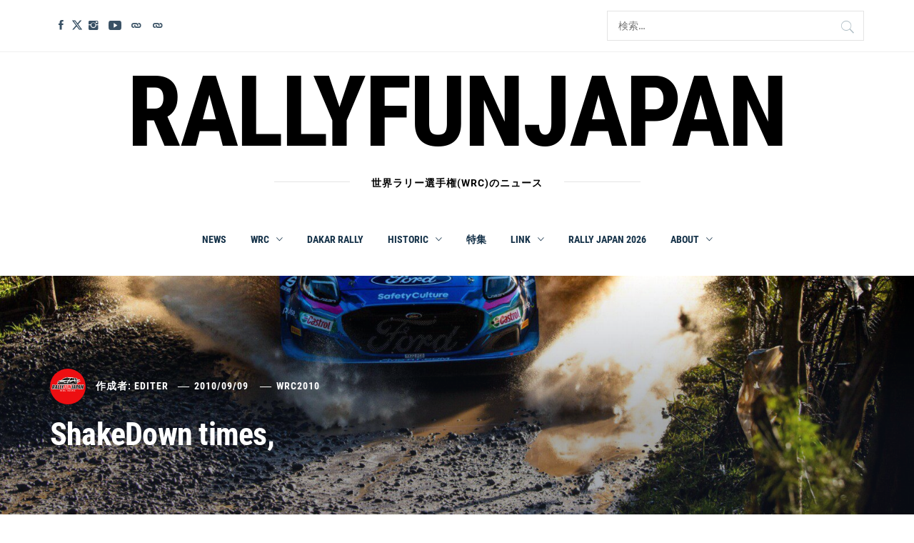

--- FILE ---
content_type: text/html; charset=UTF-8
request_url: https://rallyfunjapan.com/shakedown-times/
body_size: 33171
content:
<!DOCTYPE html><html lang=ja><head><script>(function(w,i,g){w[g]=w[g]||[];if(typeof w[g].push=='function')w[g].push(i)})
(window,'GTM-P24CSTW5','google_tags_first_party');</script><script>(function(w,d,s,l){w[l]=w[l]||[];(function(){w[l].push(arguments);})('set', 'developer_id.dYzg1YT', true);
		w[l].push({'gtm.start':new Date().getTime(),event:'gtm.js'});var f=d.getElementsByTagName(s)[0],
		j=d.createElement(s);j.async=true;j.src='/t2b3/';
		f.parentNode.insertBefore(j,f);
		})(window,document,'script','dataLayer');</script><meta charset="UTF-8"><meta name="viewport" content="width=device-width, initial-scale=1.0"><link rel=profile href="https://gmpg.org/xfn/11"><link rel=pingback href=https://rallyfunjapan.com/xmlrpc.php> <script data-cfasync=false data-no-defer=1 data-no-minify=1 data-no-optimize=1>var ewww_webp_supported=!1;function check_webp_feature(A,e){var w;e=void 0!==e?e:function(){},ewww_webp_supported?e(ewww_webp_supported):((w=new Image).onload=function(){ewww_webp_supported=0<w.width&&0<w.height,e&&e(ewww_webp_supported)},w.onerror=function(){e&&e(!1)},w.src="data:image/webp;base64,"+{alpha:"UklGRkoAAABXRUJQVlA4WAoAAAAQAAAAAAAAAAAAQUxQSAwAAAARBxAR/Q9ERP8DAABWUDggGAAAABQBAJ0BKgEAAQAAAP4AAA3AAP7mtQAAAA=="}[A])}check_webp_feature("alpha");</script><script data-cfasync=false data-no-defer=1 data-no-minify=1 data-no-optimize=1>var Arrive=function(c,w){"use strict";if(c.MutationObserver&&"undefined"!=typeof HTMLElement){var r,a=0,u=(r=HTMLElement.prototype.matches||HTMLElement.prototype.webkitMatchesSelector||HTMLElement.prototype.mozMatchesSelector||HTMLElement.prototype.msMatchesSelector,{matchesSelector:function(e,t){return e instanceof HTMLElement&&r.call(e,t)},addMethod:function(e,t,r){var a=e[t];e[t]=function(){return r.length==arguments.length?r.apply(this,arguments):"function"==typeof a?a.apply(this,arguments):void 0}},callCallbacks:function(e,t){t&&t.options.onceOnly&&1==t.firedElems.length&&(e=[e[0]]);for(var r,a=0;r=e[a];a++)r&&r.callback&&r.callback.call(r.elem,r.elem);t&&t.options.onceOnly&&1==t.firedElems.length&&t.me.unbindEventWithSelectorAndCallback.call(t.target,t.selector,t.callback)},checkChildNodesRecursively:function(e,t,r,a){for(var i,n=0;i=e[n];n++)r(i,t,a)&&a.push({callback:t.callback,elem:i}),0<i.childNodes.length&&u.checkChildNodesRecursively(i.childNodes,t,r,a)},mergeArrays:function(e,t){var r,a={};for(r in e)e.hasOwnProperty(r)&&(a[r]=e[r]);for(r in t)t.hasOwnProperty(r)&&(a[r]=t[r]);return a},toElementsArray:function(e){return e=void 0!==e&&("number"!=typeof e.length||e===c)?[e]:e}}),e=(l.prototype.addEvent=function(e,t,r,a){a={target:e,selector:t,options:r,callback:a,firedElems:[]};return this._beforeAdding&&this._beforeAdding(a),this._eventsBucket.push(a),a},l.prototype.removeEvent=function(e){for(var t,r=this._eventsBucket.length-1;t=this._eventsBucket[r];r--)e(t)&&(this._beforeRemoving&&this._beforeRemoving(t),(t=this._eventsBucket.splice(r,1))&&t.length&&(t[0].callback=null))},l.prototype.beforeAdding=function(e){this._beforeAdding=e},l.prototype.beforeRemoving=function(e){this._beforeRemoving=e},l),t=function(i,n){var o=new e,l=this,s={fireOnAttributesModification:!1};return o.beforeAdding(function(t){var e=t.target;e!==c.document&&e!==c||(e=document.getElementsByTagName("html")[0]);var r=new MutationObserver(function(e){n.call(this,e,t)}),a=i(t.options);r.observe(e,a),t.observer=r,t.me=l}),o.beforeRemoving(function(e){e.observer.disconnect()}),this.bindEvent=function(e,t,r){t=u.mergeArrays(s,t);for(var a=u.toElementsArray(this),i=0;i<a.length;i++)o.addEvent(a[i],e,t,r)},this.unbindEvent=function(){var r=u.toElementsArray(this);o.removeEvent(function(e){for(var t=0;t<r.length;t++)if(this===w||e.target===r[t])return!0;return!1})},this.unbindEventWithSelectorOrCallback=function(r){var a=u.toElementsArray(this),i=r,e="function"==typeof r?function(e){for(var t=0;t<a.length;t++)if((this===w||e.target===a[t])&&e.callback===i)return!0;return!1}:function(e){for(var t=0;t<a.length;t++)if((this===w||e.target===a[t])&&e.selector===r)return!0;return!1};o.removeEvent(e)},this.unbindEventWithSelectorAndCallback=function(r,a){var i=u.toElementsArray(this);o.removeEvent(function(e){for(var t=0;t<i.length;t++)if((this===w||e.target===i[t])&&e.selector===r&&e.callback===a)return!0;return!1})},this},i=new function(){var s={fireOnAttributesModification:!1,onceOnly:!1,existing:!1};function n(e,t,r){return!(!u.matchesSelector(e,t.selector)||(e._id===w&&(e._id=a++),-1!=t.firedElems.indexOf(e._id)))&&(t.firedElems.push(e._id),!0)}var c=(i=new t(function(e){var t={attributes:!1,childList:!0,subtree:!0};return e.fireOnAttributesModification&&(t.attributes=!0),t},function(e,i){e.forEach(function(e){var t=e.addedNodes,r=e.target,a=[];null!==t&&0<t.length?u.checkChildNodesRecursively(t,i,n,a):"attributes"===e.type&&n(r,i)&&a.push({callback:i.callback,elem:r}),u.callCallbacks(a,i)})})).bindEvent;return i.bindEvent=function(e,t,r){t=void 0===r?(r=t,s):u.mergeArrays(s,t);var a=u.toElementsArray(this);if(t.existing){for(var i=[],n=0;n<a.length;n++)for(var o=a[n].querySelectorAll(e),l=0;l<o.length;l++)i.push({callback:r,elem:o[l]});if(t.onceOnly&&i.length)return r.call(i[0].elem,i[0].elem);setTimeout(u.callCallbacks,1,i)}c.call(this,e,t,r)},i},o=new function(){var a={};function i(e,t){return u.matchesSelector(e,t.selector)}var n=(o=new t(function(){return{childList:!0,subtree:!0}},function(e,r){e.forEach(function(e){var t=e.removedNodes,e=[];null!==t&&0<t.length&&u.checkChildNodesRecursively(t,r,i,e),u.callCallbacks(e,r)})})).bindEvent;return o.bindEvent=function(e,t,r){t=void 0===r?(r=t,a):u.mergeArrays(a,t),n.call(this,e,t,r)},o};d(HTMLElement.prototype),d(NodeList.prototype),d(HTMLCollection.prototype),d(HTMLDocument.prototype),d(Window.prototype);var n={};return s(i,n,"unbindAllArrive"),s(o,n,"unbindAllLeave"),n}function l(){this._eventsBucket=[],this._beforeAdding=null,this._beforeRemoving=null}function s(e,t,r){u.addMethod(t,r,e.unbindEvent),u.addMethod(t,r,e.unbindEventWithSelectorOrCallback),u.addMethod(t,r,e.unbindEventWithSelectorAndCallback)}function d(e){e.arrive=i.bindEvent,s(i,e,"unbindArrive"),e.leave=o.bindEvent,s(o,e,"unbindLeave")}}(window,void 0),ewww_webp_supported=!1;function check_webp_feature(e,t){var r;ewww_webp_supported?t(ewww_webp_supported):((r=new Image).onload=function(){ewww_webp_supported=0<r.width&&0<r.height,t(ewww_webp_supported)},r.onerror=function(){t(!1)},r.src="data:image/webp;base64,"+{alpha:"UklGRkoAAABXRUJQVlA4WAoAAAAQAAAAAAAAAAAAQUxQSAwAAAARBxAR/Q9ERP8DAABWUDggGAAAABQBAJ0BKgEAAQAAAP4AAA3AAP7mtQAAAA==",animation:"UklGRlIAAABXRUJQVlA4WAoAAAASAAAAAAAAAAAAQU5JTQYAAAD/////AABBTk1GJgAAAAAAAAAAAAAAAAAAAGQAAABWUDhMDQAAAC8AAAAQBxAREYiI/gcA"}[e])}function ewwwLoadImages(e){if(e){for(var t=document.querySelectorAll(".batch-image img, .image-wrapper a, .ngg-pro-masonry-item a, .ngg-galleria-offscreen-seo-wrapper a"),r=0,a=t.length;r<a;r++)ewwwAttr(t[r],"data-src",t[r].getAttribute("data-webp")),ewwwAttr(t[r],"data-thumbnail",t[r].getAttribute("data-webp-thumbnail"));for(var i=document.querySelectorAll("div.woocommerce-product-gallery__image"),r=0,a=i.length;r<a;r++)ewwwAttr(i[r],"data-thumb",i[r].getAttribute("data-webp-thumb"))}for(var n=document.querySelectorAll("video"),r=0,a=n.length;r<a;r++)ewwwAttr(n[r],"poster",e?n[r].getAttribute("data-poster-webp"):n[r].getAttribute("data-poster-image"));for(var o,l=document.querySelectorAll("img.ewww_webp_lazy_load"),r=0,a=l.length;r<a;r++)e&&(ewwwAttr(l[r],"data-lazy-srcset",l[r].getAttribute("data-lazy-srcset-webp")),ewwwAttr(l[r],"data-srcset",l[r].getAttribute("data-srcset-webp")),ewwwAttr(l[r],"data-lazy-src",l[r].getAttribute("data-lazy-src-webp")),ewwwAttr(l[r],"data-src",l[r].getAttribute("data-src-webp")),ewwwAttr(l[r],"data-orig-file",l[r].getAttribute("data-webp-orig-file")),ewwwAttr(l[r],"data-medium-file",l[r].getAttribute("data-webp-medium-file")),ewwwAttr(l[r],"data-large-file",l[r].getAttribute("data-webp-large-file")),null!=(o=l[r].getAttribute("srcset"))&&!1!==o&&o.includes("R0lGOD")&&ewwwAttr(l[r],"src",l[r].getAttribute("data-lazy-src-webp"))),l[r].className=l[r].className.replace(/\bewww_webp_lazy_load\b/,"");for(var s=document.querySelectorAll(".ewww_webp"),r=0,a=s.length;r<a;r++)e?(ewwwAttr(s[r],"srcset",s[r].getAttribute("data-srcset-webp")),ewwwAttr(s[r],"src",s[r].getAttribute("data-src-webp")),ewwwAttr(s[r],"data-orig-file",s[r].getAttribute("data-webp-orig-file")),ewwwAttr(s[r],"data-medium-file",s[r].getAttribute("data-webp-medium-file")),ewwwAttr(s[r],"data-large-file",s[r].getAttribute("data-webp-large-file")),ewwwAttr(s[r],"data-large_image",s[r].getAttribute("data-webp-large_image")),ewwwAttr(s[r],"data-src",s[r].getAttribute("data-webp-src"))):(ewwwAttr(s[r],"srcset",s[r].getAttribute("data-srcset-img")),ewwwAttr(s[r],"src",s[r].getAttribute("data-src-img"))),s[r].className=s[r].className.replace(/\bewww_webp\b/,"ewww_webp_loaded");window.jQuery&&jQuery.fn.isotope&&jQuery.fn.imagesLoaded&&(jQuery(".fusion-posts-container-infinite").imagesLoaded(function(){jQuery(".fusion-posts-container-infinite").hasClass("isotope")&&jQuery(".fusion-posts-container-infinite").isotope()}),jQuery(".fusion-portfolio:not(.fusion-recent-works) .fusion-portfolio-wrapper").imagesLoaded(function(){jQuery(".fusion-portfolio:not(.fusion-recent-works) .fusion-portfolio-wrapper").isotope()}))}function ewwwWebPInit(e){ewwwLoadImages(e),ewwwNggLoadGalleries(e),document.arrive(".ewww_webp",function(){ewwwLoadImages(e)}),document.arrive(".ewww_webp_lazy_load",function(){ewwwLoadImages(e)}),document.arrive("videos",function(){ewwwLoadImages(e)}),"loading"==document.readyState?document.addEventListener("DOMContentLoaded",ewwwJSONParserInit):("undefined"!=typeof galleries&&ewwwNggParseGalleries(e),ewwwWooParseVariations(e))}function ewwwAttr(e,t,r){null!=r&&!1!==r&&e.setAttribute(t,r)}function ewwwJSONParserInit(){"undefined"!=typeof galleries&&check_webp_feature("alpha",ewwwNggParseGalleries),check_webp_feature("alpha",ewwwWooParseVariations)}function ewwwWooParseVariations(e){if(e)for(var t=document.querySelectorAll("form.variations_form"),r=0,a=t.length;r<a;r++){var i=t[r].getAttribute("data-product_variations"),n=!1;try{for(var o in i=JSON.parse(i))void 0!==i[o]&&void 0!==i[o].image&&(void 0!==i[o].image.src_webp&&(i[o].image.src=i[o].image.src_webp,n=!0),void 0!==i[o].image.srcset_webp&&(i[o].image.srcset=i[o].image.srcset_webp,n=!0),void 0!==i[o].image.full_src_webp&&(i[o].image.full_src=i[o].image.full_src_webp,n=!0),void 0!==i[o].image.gallery_thumbnail_src_webp&&(i[o].image.gallery_thumbnail_src=i[o].image.gallery_thumbnail_src_webp,n=!0),void 0!==i[o].image.thumb_src_webp&&(i[o].image.thumb_src=i[o].image.thumb_src_webp,n=!0));n&&ewwwAttr(t[r],"data-product_variations",JSON.stringify(i))}catch(e){}}}function ewwwNggParseGalleries(e){if(e)for(var t in galleries){var r=galleries[t];galleries[t].images_list=ewwwNggParseImageList(r.images_list)}}function ewwwNggLoadGalleries(e){e&&document.addEventListener("ngg.galleria.themeadded",function(e,t){window.ngg_galleria._create_backup=window.ngg_galleria.create,window.ngg_galleria.create=function(e,t){var r=$(e).data("id");return galleries["gallery_"+r].images_list=ewwwNggParseImageList(galleries["gallery_"+r].images_list),window.ngg_galleria._create_backup(e,t)}})}function ewwwNggParseImageList(e){for(var t in e){var r=e[t];if(void 0!==r["image-webp"]&&(e[t].image=r["image-webp"],delete e[t]["image-webp"]),void 0!==r["thumb-webp"]&&(e[t].thumb=r["thumb-webp"],delete e[t]["thumb-webp"]),void 0!==r.full_image_webp&&(e[t].full_image=r.full_image_webp,delete e[t].full_image_webp),void 0!==r.srcsets)for(var a in r.srcsets)nggSrcset=r.srcsets[a],void 0!==r.srcsets[a+"-webp"]&&(e[t].srcsets[a]=r.srcsets[a+"-webp"],delete e[t].srcsets[a+"-webp"]);if(void 0!==r.full_srcsets)for(var i in r.full_srcsets)nggFSrcset=r.full_srcsets[i],void 0!==r.full_srcsets[i+"-webp"]&&(e[t].full_srcsets[i]=r.full_srcsets[i+"-webp"],delete e[t].full_srcsets[i+"-webp"])}return e}check_webp_feature("alpha",ewwwWebPInit);</script> <style>body .inner-header-overlay{filter:alpha(opacity=42);opacity: .42}.site .section-overlay{filter:alpha(opacity=74);opacity: .74}body .owl-carousel .owl-item.active .single-slide:after{content:""}body button,              body input[type="button"],              body input[type="reset"],              body input[type="submit"],              body .scroll-up:hover,              body .scroll-up:focus,              body .btn-link-primary,              body .wp-block-quote,              body .menu-description,              .site .twp-content-details .continue-reading,              .cover-stories-featured .twp-content-details .continue-reading:before,              .cover-stories-featured .twp-content-details .continue-reading:after{background:#d72828}body .btn-link:link:hover,              body .btn-link:visited:hover,              .site .widget:not(.knight_social_widget) ul li a:hover,              .site .widget:not(.knight_social_widget) ul li a:focus{color:#d72828}body button,              body input[type="button"],              body input[type="reset"],              body input[type="submit"],              body .btn-link,              body .site-footer .author-info .profile-image,              .site .twp-content-details .continue-reading-wrapper:before{border-color:#d72828}.site .twp-content-details .continue-reading:after{border-left-color:#d72828}@media only screen and (min-width: 992px){body .main-navigation .menu > ul > li:hover > a,                  body .main-navigation .menu > ul > li:focus > a,                  body .main-navigation .menu>ul>li.current-menu-item>a{color:#d72828}}body .primary-bgcolor,              body button:hover,              body button:focus,              body input[type="button"]:hover,              body input[type="button"]:focus,              body input[type="reset"]:hover,              body input[type="reset"]:focus,              body input[type="submit"]:hover,              body input[type="submit"]:focus,              body .scroll-up{background-color:#161f30}body .primary-textcolor{color:#161f30;}body button:hover,              body button:focus,              body input[type="button"]:hover,              body input[type="button"]:focus,              body input[type="reset"]:hover,              body input[type="reset"]:focus,              body input[type="submit"]:hover,              body input[type="submit"]:focus{border-color:#161f30}body .site-footer .footer-bottom{background:#0f0f0f}body h1,              body h2,              body h3,              body h4,              body h5,              body h6,              body .main-navigation a,              body .primary-font{font-family:Roboto Condensed !important}body,              body button,              body input,              body select,              body textarea,              body .secondary-font{font-family:Roboto !important}body .site, body .site button, body .site input, body .site select, body .site textarea{font-size:18px}@media only screen and (min-width: 768px){body .site .slide-title{font-size:58px !important}}@media only screen and (min-width: 768px){body .site .entry-title{font-size:44px !important}}@media only screen and (min-width: 768px){body .site .entry-title.entry-title-small{font-size:22px !important}}</style><meta name='robots' content='index, follow, max-image-preview:large, max-snippet:-1, max-video-preview:-1'> <script id=google_gtagjs-js-consent-mode-data-layer>window.dataLayer=window.dataLayer||[];function gtag(){dataLayer.push(arguments);}
gtag('consent','default',{"ad_personalization":"denied","ad_storage":"denied","ad_user_data":"denied","analytics_storage":"denied","functionality_storage":"denied","security_storage":"denied","personalization_storage":"denied","region":["AT","BE","BG","CH","CY","CZ","DE","DK","EE","ES","FI","FR","GB","GR","HR","HU","IE","IS","IT","LI","LT","LU","LV","MT","NL","NO","PL","PT","RO","SE","SI","SK"],"wait_for_update":500});window._googlesitekitConsentCategoryMap={"statistics":["analytics_storage"],"marketing":["ad_storage","ad_user_data","ad_personalization"],"functional":["functionality_storage","security_storage"],"preferences":["personalization_storage"]};window._googlesitekitConsents={"ad_personalization":"denied","ad_storage":"denied","ad_user_data":"denied","analytics_storage":"denied","functionality_storage":"denied","security_storage":"denied","personalization_storage":"denied","region":["AT","BE","BG","CH","CY","CZ","DE","DK","EE","ES","FI","FR","GB","GR","HR","HU","IE","IS","IT","LI","LT","LU","LV","MT","NL","NO","PL","PT","RO","SE","SI","SK"],"wait_for_update":500};</script> <title>ShakeDown times, - RallyFunJapan</title><meta name="description" content="ShakeDown times, - RallyFunJapan"><link rel=canonical href=https://rallyfunjapan.com/shakedown-times/><meta property="og:locale" content="ja_JP"><meta property="og:type" content="article"><meta property="og:title" content="ShakeDown times, - RallyFunJapan"><meta property="og:description" content="ShakeDown times, - RallyFunJapan"><meta property="og:url" content="https://rallyfunjapan.com/shakedown-times/"><meta property="og:site_name" content="RallyFunJapan"><meta property="article:publisher" content="https://www.facebook.com/rallyfunjapan/"><meta property="article:author" content="https://www.facebook.com/rallyfunjapan/"><meta property="article:published_time" content="2010-09-09T09:43:48+00:00"><meta property="article:modified_time" content="2023-12-04T13:06:26+00:00"><meta property="og:image" content="https://rallyfunjapan.com/wp-content/uploads/2015/06/140324_Tanak06ITA15cm290.jpg"><meta property="og:image:width" content="500"><meta property="og:image:height" content="333"><meta property="og:image:type" content="image/jpeg"><meta name="author" content="Editer"><meta name="twitter:card" content="summary_large_image"><meta name="twitter:creator" content="@https://twitter.com/rallyfunjp"><meta name="twitter:site" content="@rallyfunjp"><meta name="twitter:label1" content="執筆者"><meta name="twitter:data1" content="Editer"> <script type=application/ld+json class=yoast-schema-graph>{"@context":"https://schema.org","@graph":[{"@type":"Article","@id":"https://rallyfunjapan.com/shakedown-times/#article","isPartOf":{"@id":"https://rallyfunjapan.com/shakedown-times/"},"author":{"name":"Editer","@id":"https://rallyfunjapan.com/#/schema/person/08401bae3c3f859b940d454a94a91c2f"},"headline":"ShakeDown times,","datePublished":"2010-09-09T09:43:48+00:00","dateModified":"2023-12-04T13:06:26+00:00","mainEntityOfPage":{"@id":"https://rallyfunjapan.com/shakedown-times/"},"wordCount":3,"publisher":{"@id":"https://rallyfunjapan.com/#/schema/person/08401bae3c3f859b940d454a94a91c2f"},"articleSection":["WRC2010"],"inLanguage":"ja"},{"@type":"WebPage","@id":"https://rallyfunjapan.com/shakedown-times/","url":"https://rallyfunjapan.com/shakedown-times/","name":"ShakeDown times, - RallyFunJapan","isPartOf":{"@id":"https://rallyfunjapan.com/#website"},"datePublished":"2010-09-09T09:43:48+00:00","dateModified":"2023-12-04T13:06:26+00:00","description":"ShakeDown times, - RallyFunJapan","breadcrumb":{"@id":"https://rallyfunjapan.com/shakedown-times/#breadcrumb"},"inLanguage":"ja","potentialAction":[{"@type":"ReadAction","target":["https://rallyfunjapan.com/shakedown-times/"]}]},{"@type":"BreadcrumbList","@id":"https://rallyfunjapan.com/shakedown-times/#breadcrumb","itemListElement":[{"@type":"ListItem","position":1,"name":"RallyFunJapan TOP","item":"https://rallyfunjapan.com/"},{"@type":"ListItem","position":2,"name":"WRC","item":"https://rallyfunjapan.com/wrc/"},{"@type":"ListItem","position":3,"name":"WRC2010","item":"https://rallyfunjapan.com/wrc/wrc2010/"},{"@type":"ListItem","position":4,"name":"ShakeDown times,"}]},{"@type":"WebSite","@id":"https://rallyfunjapan.com/#website","url":"https://rallyfunjapan.com/","name":"RallyFunJapan","description":"世界ラリー選手権(WRC)のニュース","publisher":{"@id":"https://rallyfunjapan.com/#/schema/person/08401bae3c3f859b940d454a94a91c2f"},"potentialAction":[{"@type":"SearchAction","target":{"@type":"EntryPoint","urlTemplate":"https://rallyfunjapan.com/?s={search_term_string}"},"query-input":{"@type":"PropertyValueSpecification","valueRequired":true,"valueName":"search_term_string"}}],"inLanguage":"ja"},{"@type":["Person","Organization"],"@id":"https://rallyfunjapan.com/#/schema/person/08401bae3c3f859b940d454a94a91c2f","name":"Editer","image":{"@type":"ImageObject","inLanguage":"ja","@id":"https://rallyfunjapan.com/#/schema/person/image/","url":"https://rallyfunjapan.com/wp-content/uploads/2025/07/IMG_7756.png","contentUrl":"https://rallyfunjapan.com/wp-content/uploads/2025/07/IMG_7756.png","width":1024,"height":1024,"caption":"Editer"},"logo":{"@id":"https://rallyfunjapan.com/#/schema/person/image/"},"sameAs":["https://www.facebook.com/rallyfunjapan/","https://www.instagram.com/rallyfunjapan/","https://x.com/https://twitter.com/rallyfunjp"]}]}</script> <link rel=dns-prefetch href=//stats.wp.com><link rel=dns-prefetch href=//news.google.com><link rel=dns-prefetch href=//www.googletagmanager.com><link rel=dns-prefetch href=//jetpack.wordpress.com><link rel=dns-prefetch href=//s0.wp.com><link rel=dns-prefetch href=//public-api.wordpress.com><link rel=dns-prefetch href=//0.gravatar.com><link rel=dns-prefetch href=//1.gravatar.com><link rel=dns-prefetch href=//2.gravatar.com><link rel=dns-prefetch href=//pagead2.googlesyndication.com><link rel=alternate type=application/rss+xml title="RallyFunJapan &raquo; フィード" href=https://rallyfunjapan.com/feed/><link rel=alternate type=application/rss+xml title="RallyFunJapan &raquo; コメントフィード" href=https://rallyfunjapan.com/comments/feed/><style id=wp-img-auto-sizes-contain-inline-css>img:is([sizes=auto i],[sizes^="auto," i]){contain-intrinsic-size:3000px 1500px}</style><link rel=stylesheet href=https://rallyfunjapan.com/wp-content/cache/minify/1e251.css media=all><style id=wp-block-library-inline-css>/*<![CDATA[*/:root{--wp-block-synced-color:#7a00df;--wp-block-synced-color--rgb:122,0,223;--wp-bound-block-color:var(--wp-block-synced-color);--wp-editor-canvas-background:#ddd;--wp-admin-theme-color:#007cba;--wp-admin-theme-color--rgb:0,124,186;--wp-admin-theme-color-darker-10:#006ba1;--wp-admin-theme-color-darker-10--rgb:0,107,160.5;--wp-admin-theme-color-darker-20:#005a87;--wp-admin-theme-color-darker-20--rgb:0,90,135;--wp-admin-border-width-focus:2px}@media (min-resolution:192dpi){:root{--wp-admin-border-width-focus:1.5px}}.wp-element-button{cursor:pointer}:root .has-very-light-gray-background-color{background-color:#eee}:root .has-very-dark-gray-background-color{background-color:#313131}:root .has-very-light-gray-color{color:#eee}:root .has-very-dark-gray-color{color:#313131}:root .has-vivid-green-cyan-to-vivid-cyan-blue-gradient-background{background:linear-gradient(135deg,#00d084,#0693e3)}:root .has-purple-crush-gradient-background{background:linear-gradient(135deg,#34e2e4,#4721fb 50%,#ab1dfe)}:root .has-hazy-dawn-gradient-background{background:linear-gradient(135deg,#faaca8,#dad0ec)}:root .has-subdued-olive-gradient-background{background:linear-gradient(135deg,#fafae1,#67a671)}:root .has-atomic-cream-gradient-background{background:linear-gradient(135deg,#fdd79a,#004a59)}:root .has-nightshade-gradient-background{background:linear-gradient(135deg,#330968,#31cdcf)}:root .has-midnight-gradient-background{background:linear-gradient(135deg,#020381,#2874fc)}:root{--wp--preset--font-size--normal:16px;--wp--preset--font-size--huge:42px}.has-regular-font-size{font-size:1em}.has-larger-font-size{font-size:2.625em}.has-normal-font-size{font-size:var(--wp--preset--font-size--normal)}.has-huge-font-size{font-size:var(--wp--preset--font-size--huge)}.has-text-align-center{text-align:center}.has-text-align-left{text-align:left}.has-text-align-right{text-align:right}.has-fit-text{white-space:nowrap!important}#end-resizable-editor-section{display:none}.aligncenter{clear:both}.items-justified-left{justify-content:flex-start}.items-justified-center{justify-content:center}.items-justified-right{justify-content:flex-end}.items-justified-space-between{justify-content:space-between}.screen-reader-text{border:0;clip-path:inset(50%);height:1px;margin:-1px;overflow:hidden;padding:0;position:absolute;width:1px;word-wrap:normal!important}.screen-reader-text:focus{background-color:#ddd;clip-path:none;color:#444;display:block;font-size:1em;height:auto;left:5px;line-height:normal;padding:15px 23px 14px;text-decoration:none;top:5px;width:auto;z-index:100000}html :where(.has-border-color){border-style:solid}html :where([style*=border-top-color]){border-top-style:solid}html :where([style*=border-right-color]){border-right-style:solid}html :where([style*=border-bottom-color]){border-bottom-style:solid}html :where([style*=border-left-color]){border-left-style:solid}html :where([style*=border-width]){border-style:solid}html :where([style*=border-top-width]){border-top-style:solid}html :where([style*=border-right-width]){border-right-style:solid}html :where([style*=border-bottom-width]){border-bottom-style:solid}html :where([style*=border-left-width]){border-left-style:solid}html :where(img[class*=wp-image-]){height:auto;max-width:100%}:where(figure){margin:0 0 1em}html :where(.is-position-sticky){--wp-admin--admin-bar--position-offset:var(--wp-admin--admin-bar--height,0px)}@media screen and (max-width:600px){html:where(.is-position-sticky){--wp-admin--admin-bar--position-offset:0px}}/*]]>*/</style><style id=wp-block-tag-cloud-inline-css>.wp-block-tag-cloud{box-sizing:border-box}.wp-block-tag-cloud.aligncenter{justify-content:center;text-align:center}.wp-block-tag-cloud a{display:inline-block;margin-right:5px}.wp-block-tag-cloud span{display:inline-block;margin-left:5px;text-decoration:none}:root :where(.wp-block-tag-cloud.is-style-outline){display:flex;flex-wrap:wrap;gap:1ch}:root :where(.wp-block-tag-cloud.is-style-outline a){border:1px solid;font-size:unset!important;margin-right:0;padding:1ch 2ch;text-decoration:none!important}</style><style id=wp-block-paragraph-inline-css>.is-small-text{font-size:.875em}.is-regular-text{font-size:1em}.is-large-text{font-size:2.25em}.is-larger-text{font-size:3em}.has-drop-cap:not(:focus):first-letter {float:left;font-size:8.4em;font-style:normal;font-weight:100;line-height:.68;margin:.05em .1em 0 0;text-transform:uppercase}body.rtl .has-drop-cap:not(:focus):first-letter {float:none;margin-left:.1em}p.has-drop-cap.has-background{overflow:hidden}:root :where(p.has-background){padding:1.25em 2.375em}:where(p.has-text-color:not(.has-link-color)) a{color:inherit}p.has-text-align-left[style*="writing-mode:vertical-lr"],p.has-text-align-right[style*="writing-mode:vertical-rl"]{rotate:180deg}</style><style id=wp-block-preformatted-inline-css>.wp-block-preformatted{box-sizing:border-box;white-space:pre-wrap}:where(.wp-block-preformatted.has-background){padding:1.25em 2.375em}</style><style id=global-styles-inline-css>/*<![CDATA[*/:root{--wp--preset--aspect-ratio--square:1;--wp--preset--aspect-ratio--4-3:4/3;--wp--preset--aspect-ratio--3-4:3/4;--wp--preset--aspect-ratio--3-2:3/2;--wp--preset--aspect-ratio--2-3:2/3;--wp--preset--aspect-ratio--16-9:16/9;--wp--preset--aspect-ratio--9-16:9/16;--wp--preset--color--black:#000;--wp--preset--color--cyan-bluish-gray:#abb8c3;--wp--preset--color--white:#fff;--wp--preset--color--pale-pink:#f78da7;--wp--preset--color--vivid-red:#cf2e2e;--wp--preset--color--luminous-vivid-orange:#ff6900;--wp--preset--color--luminous-vivid-amber:#fcb900;--wp--preset--color--light-green-cyan:#7bdcb5;--wp--preset--color--vivid-green-cyan:#00d084;--wp--preset--color--pale-cyan-blue:#8ed1fc;--wp--preset--color--vivid-cyan-blue:#0693e3;--wp--preset--color--vivid-purple:#9b51e0;--wp--preset--gradient--vivid-cyan-blue-to-vivid-purple:linear-gradient(135deg,rgb(6,147,227) 0%,rgb(155,81,224) 100%);--wp--preset--gradient--light-green-cyan-to-vivid-green-cyan:linear-gradient(135deg,rgb(122,220,180) 0%,rgb(0,208,130) 100%);--wp--preset--gradient--luminous-vivid-amber-to-luminous-vivid-orange:linear-gradient(135deg,rgb(252,185,0) 0%,rgb(255,105,0) 100%);--wp--preset--gradient--luminous-vivid-orange-to-vivid-red:linear-gradient(135deg,rgb(255,105,0) 0%,rgb(207,46,46) 100%);--wp--preset--gradient--very-light-gray-to-cyan-bluish-gray:linear-gradient(135deg,rgb(238,238,238) 0%,rgb(169,184,195) 100%);--wp--preset--gradient--cool-to-warm-spectrum:linear-gradient(135deg,rgb(74,234,220) 0%,rgb(151,120,209) 20%,rgb(207,42,186) 40%,rgb(238,44,130) 60%,rgb(251,105,98) 80%,rgb(254,248,76) 100%);--wp--preset--gradient--blush-light-purple:linear-gradient(135deg,rgb(255,206,236) 0%,rgb(152,150,240) 100%);--wp--preset--gradient--blush-bordeaux:linear-gradient(135deg,rgb(254,205,165) 0%,rgb(254,45,45) 50%,rgb(107,0,62) 100%);--wp--preset--gradient--luminous-dusk:linear-gradient(135deg,rgb(255,203,112) 0%,rgb(199,81,192) 50%,rgb(65,88,208) 100%);--wp--preset--gradient--pale-ocean:linear-gradient(135deg,rgb(255,245,203) 0%,rgb(182,227,212) 50%,rgb(51,167,181) 100%);--wp--preset--gradient--electric-grass:linear-gradient(135deg,rgb(202,248,128) 0%,rgb(113,206,126) 100%);--wp--preset--gradient--midnight:linear-gradient(135deg,rgb(2,3,129) 0%,rgb(40,116,252) 100%);--wp--preset--font-size--small:13px;--wp--preset--font-size--medium:20px;--wp--preset--font-size--large:36px;--wp--preset--font-size--x-large:42px;--wp--preset--spacing--20:0.44rem;--wp--preset--spacing--30:0.67rem;--wp--preset--spacing--40:1rem;--wp--preset--spacing--50:1.5rem;--wp--preset--spacing--60:2.25rem;--wp--preset--spacing--70:3.38rem;--wp--preset--spacing--80:5.06rem;--wp--preset--shadow--natural:6px 6px 9px rgba(0, 0, 0, 0.2);--wp--preset--shadow--deep:12px 12px 50px rgba(0, 0, 0, 0.4);--wp--preset--shadow--sharp:6px 6px 0px rgba(0, 0, 0, 0.2);--wp--preset--shadow--outlined:6px 6px 0px -3px rgb(255, 255, 255), 6px 6px rgb(0, 0, 0);--wp--preset--shadow--crisp:6px 6px 0px rgb(0, 0, 0)}:where(.is-layout-flex){gap:0.5em}:where(.is-layout-grid){gap:0.5em}body .is-layout-flex{display:flex}.is-layout-flex{flex-wrap:wrap;align-items:center}.is-layout-flex>:is(*,div){margin:0}body .is-layout-grid{display:grid}.is-layout-grid>:is(*,div){margin:0}:where(.wp-block-columns.is-layout-flex){gap:2em}:where(.wp-block-columns.is-layout-grid){gap:2em}:where(.wp-block-post-template.is-layout-flex){gap:1.25em}:where(.wp-block-post-template.is-layout-grid){gap:1.25em}.has-black-color{color:var(--wp--preset--color--black) !important}.has-cyan-bluish-gray-color{color:var(--wp--preset--color--cyan-bluish-gray) !important}.has-white-color{color:var(--wp--preset--color--white) !important}.has-pale-pink-color{color:var(--wp--preset--color--pale-pink) !important}.has-vivid-red-color{color:var(--wp--preset--color--vivid-red) !important}.has-luminous-vivid-orange-color{color:var(--wp--preset--color--luminous-vivid-orange) !important}.has-luminous-vivid-amber-color{color:var(--wp--preset--color--luminous-vivid-amber) !important}.has-light-green-cyan-color{color:var(--wp--preset--color--light-green-cyan) !important}.has-vivid-green-cyan-color{color:var(--wp--preset--color--vivid-green-cyan) !important}.has-pale-cyan-blue-color{color:var(--wp--preset--color--pale-cyan-blue) !important}.has-vivid-cyan-blue-color{color:var(--wp--preset--color--vivid-cyan-blue) !important}.has-vivid-purple-color{color:var(--wp--preset--color--vivid-purple) !important}.has-black-background-color{background-color:var(--wp--preset--color--black) !important}.has-cyan-bluish-gray-background-color{background-color:var(--wp--preset--color--cyan-bluish-gray) !important}.has-white-background-color{background-color:var(--wp--preset--color--white) !important}.has-pale-pink-background-color{background-color:var(--wp--preset--color--pale-pink) !important}.has-vivid-red-background-color{background-color:var(--wp--preset--color--vivid-red) !important}.has-luminous-vivid-orange-background-color{background-color:var(--wp--preset--color--luminous-vivid-orange) !important}.has-luminous-vivid-amber-background-color{background-color:var(--wp--preset--color--luminous-vivid-amber) !important}.has-light-green-cyan-background-color{background-color:var(--wp--preset--color--light-green-cyan) !important}.has-vivid-green-cyan-background-color{background-color:var(--wp--preset--color--vivid-green-cyan) !important}.has-pale-cyan-blue-background-color{background-color:var(--wp--preset--color--pale-cyan-blue) !important}.has-vivid-cyan-blue-background-color{background-color:var(--wp--preset--color--vivid-cyan-blue) !important}.has-vivid-purple-background-color{background-color:var(--wp--preset--color--vivid-purple) !important}.has-black-border-color{border-color:var(--wp--preset--color--black) !important}.has-cyan-bluish-gray-border-color{border-color:var(--wp--preset--color--cyan-bluish-gray) !important}.has-white-border-color{border-color:var(--wp--preset--color--white) !important}.has-pale-pink-border-color{border-color:var(--wp--preset--color--pale-pink) !important}.has-vivid-red-border-color{border-color:var(--wp--preset--color--vivid-red) !important}.has-luminous-vivid-orange-border-color{border-color:var(--wp--preset--color--luminous-vivid-orange) !important}.has-luminous-vivid-amber-border-color{border-color:var(--wp--preset--color--luminous-vivid-amber) !important}.has-light-green-cyan-border-color{border-color:var(--wp--preset--color--light-green-cyan) !important}.has-vivid-green-cyan-border-color{border-color:var(--wp--preset--color--vivid-green-cyan) !important}.has-pale-cyan-blue-border-color{border-color:var(--wp--preset--color--pale-cyan-blue) !important}.has-vivid-cyan-blue-border-color{border-color:var(--wp--preset--color--vivid-cyan-blue) !important}.has-vivid-purple-border-color{border-color:var(--wp--preset--color--vivid-purple) !important}.has-vivid-cyan-blue-to-vivid-purple-gradient-background{background:var(--wp--preset--gradient--vivid-cyan-blue-to-vivid-purple) !important}.has-light-green-cyan-to-vivid-green-cyan-gradient-background{background:var(--wp--preset--gradient--light-green-cyan-to-vivid-green-cyan) !important}.has-luminous-vivid-amber-to-luminous-vivid-orange-gradient-background{background:var(--wp--preset--gradient--luminous-vivid-amber-to-luminous-vivid-orange) !important}.has-luminous-vivid-orange-to-vivid-red-gradient-background{background:var(--wp--preset--gradient--luminous-vivid-orange-to-vivid-red) !important}.has-very-light-gray-to-cyan-bluish-gray-gradient-background{background:var(--wp--preset--gradient--very-light-gray-to-cyan-bluish-gray) !important}.has-cool-to-warm-spectrum-gradient-background{background:var(--wp--preset--gradient--cool-to-warm-spectrum) !important}.has-blush-light-purple-gradient-background{background:var(--wp--preset--gradient--blush-light-purple) !important}.has-blush-bordeaux-gradient-background{background:var(--wp--preset--gradient--blush-bordeaux) !important}.has-luminous-dusk-gradient-background{background:var(--wp--preset--gradient--luminous-dusk) !important}.has-pale-ocean-gradient-background{background:var(--wp--preset--gradient--pale-ocean) !important}.has-electric-grass-gradient-background{background:var(--wp--preset--gradient--electric-grass) !important}.has-midnight-gradient-background{background:var(--wp--preset--gradient--midnight) !important}.has-small-font-size{font-size:var(--wp--preset--font-size--small) !important}.has-medium-font-size{font-size:var(--wp--preset--font-size--medium) !important}.has-large-font-size{font-size:var(--wp--preset--font-size--large) !important}.has-x-large-font-size{font-size:var(--wp--preset--font-size--x-large) !important}/*]]>*/</style><style id=classic-theme-styles-inline-css>.wp-block-button__link{color:#fff;background-color:#32373c;border-radius:9999px;box-shadow:none;text-decoration:none;padding:calc(.667em + 2px) calc(1.333em + 2px);font-size:1.125em}.wp-block-file__button{background:#32373c;color:#fff;text-decoration:none}</style><style id=dominant-color-styles-inline-css>/*<![CDATA[*/img[data-dominant-color]:not(.has-transparency){background-color:var(--dominant-color)}/*]]>*/</style><link rel=stylesheet href=https://rallyfunjapan.com/wp-content/cache/minify/de65a.css media=all> <script id=jetpack_related-posts-js-extra>var related_posts_js_options={"post_heading":"h4"};</script> <script src=https://rallyfunjapan.com/wp-content/cache/minify/6e415.js></script> <script src="https://www.googletagmanager.com/gtag/js?id=GT-TWDKN9Q" id=google_gtagjs-js async></script> <script id=google_gtagjs-js-after>window.dataLayer=window.dataLayer||[];function gtag(){dataLayer.push(arguments);}
gtag("set","linker",{"domains":["rallyfunjapan.com"]});gtag("js",new Date());gtag("set","developer_id.dZTNiMT",true);gtag("config","GT-TWDKN9Q",{"googlesitekit_post_type":"post","googlesitekit_post_categories":"WRC2010","googlesitekit_post_date":"20100909"});window._googlesitekit=window._googlesitekit||{};window._googlesitekit.throttledEvents=[];window._googlesitekit.gtagEvent=(name,data)=>{var key=JSON.stringify({name,data});if(!!window._googlesitekit.throttledEvents[key]){return;}window._googlesitekit.throttledEvents[key]=true;setTimeout(()=>{delete window._googlesitekit.throttledEvents[key];},5);gtag("event",name,{...data,event_source:"site-kit"});};</script> <script id=sib-front-js-js-extra>var sibErrMsg={"invalidMail":"Please fill out valid email address","requiredField":"Please fill out required fields","invalidDateFormat":"Please fill out valid date format","invalidSMSFormat":"Please fill out valid phone number"};var ajax_sib_front_object={"ajax_url":"https://rallyfunjapan.com/wp-admin/admin-ajax.php","ajax_nonce":"73e44ae792","flag_url":"https://rallyfunjapan.com/wp-content/plugins/mailin/img/flags/"};</script> <script src=https://rallyfunjapan.com/wp-content/cache/minify/cb842.js></script> <meta name="generator" content="auto-sizes 1.7.0"><meta name="generator" content="dominant-color-images 1.2.0"><meta name="generator" content="Site Kit by Google 1.170.0"><meta name="google-site-verification" content="AHO9gkkf7GLy9c00YPb1BDHQBjnFSReDNlYuZF1iY_c"><meta name="facebook-domain-verification" content="fphd6unlj1ut45jjfn84jvag247h0s"><meta name="msvalidate.01" content="32FC5BACB5A39F2D082FB053ABEC5D8C"><meta name="robots" content="max-image-preview:large"><meta property="fb:app_id" content="864991161181771"><link rel=alternate hreflang=ja href=https://rallyfunjapan.com><link rel=alternate hreflang=x-default href=https://rallyfunjapan.com> <script language=javascript>var vc_pid="889829657";</script><script src=//aml.valuecommerce.com/vcdal.js async></script> <script async src="https://fundingchoicesmessages.google.com/i/pub-4493965662502539?ers=1" nonce=eUzqH1R1eFJH3hMw5TgKZQ></script><script nonce=eUzqH1R1eFJH3hMw5TgKZQ>(function(){function signalGooglefcPresent(){if(!window.frames['googlefcPresent']){if(document.body){const iframe=document.createElement('iframe');iframe.style='width: 0; height: 0; border: none; z-index: -1000; left: -1000px; top: -1000px;';iframe.style.display='none';iframe.name='googlefcPresent';document.body.appendChild(iframe);}else{setTimeout(signalGooglefcPresent,0);}}}signalGooglefcPresent();})();</script> <meta name="p:domain_verify" content="562a28f00d6fa7e2d0187605db214260"> <script src=//mlb.valuecommerce.com/mylinkbox.js async></script> <link rel=apple-touch-icon href=https://rallyfunjapan.com/wp-content/uploads/2024/09/RallyFunJapan_favicon_512_512.png><meta name="yandex-verification" content="ffc8593b8aac7901"> <script>(function(c,l,a,r,i,t,y){c[a]=c[a]||function(){(c[a].q=c[a].q||[]).push(arguments)};t=l.createElement(r);t.async=1;t.src="https://www.clarity.ms/tag/"+i+"?ref=wordpress";y=l.getElementsByTagName(r)[0];y.parentNode.insertBefore(t,y);})(window,document,"clarity","script","j64dvulcgk");</script> <meta name="generator" content="performance-lab 4.0.1; plugins: auto-sizes, dominant-color-images, embed-optimizer, image-prioritizer, performant-translations"><meta name="generator" content="performant-translations 1.2.0"><style>img#wpstats{display:none}</style><meta name="google-adsense-platform-account" content="ca-host-pub-2644536267352236"><meta name="google-adsense-platform-domain" content="sitekit.withgoogle.com"><meta data-od-replaced-content="optimization-detective 1.0.0-beta4" name="generator" content="optimization-detective 1.0.0-beta4; url_metric_groups={0:empty, 480:empty, 600:empty, 782:empty}"> <script src=https://cdn.by.wonderpush.com/sdk/1.1/wonderpush-loader.min.js async></script> <script>window.WonderPush=window.WonderPush||[];window.WonderPush.push(['init',{"customDomain":"https:\/\/rallyfunjapan.com\/wp-content\/plugins\/mailin\/","serviceWorkerUrl":"wonderpush-worker-loader.min.js?webKey=8317bc218d45ee3af344c90895c8b1da01254c4e59e7e8053181db0909387eb6","frameUrl":"wonderpush.min.html","webKey":"8317bc218d45ee3af344c90895c8b1da01254c4e59e7e8053181db0909387eb6"}]);</script><meta name="generator" content="embed-optimizer 1.0.0-beta3"> <noscript><style>.lazyload[data-src]{display:none !important}</style></noscript><style>.lazyload{background-image:none !important}.lazyload:before{background-image:none !important}</style><style>.wp-block-gallery.is-cropped .blocks-gallery-item picture{height:100%;width:100%}</style><meta name="generator" content="image-prioritizer 1.0.0-beta3"><style></style> <script async src=https://news.google.com/swg/js/v1/swg-basic.js></script> <script>(self.SWG_BASIC=self.SWG_BASIC||[]).push(basicSubscriptions=>{basicSubscriptions.init({type:"NewsArticle",isPartOfType:["Product"],isPartOfProductId:"CAowvLHFCw:openaccess",clientOptions:{theme:"light",lang:"ja"},});});</script> <script>/*<![CDATA[*/(function(w,d,s,l,i){w[l]=w[l]||[];w[l].push({'gtm.start':new Date().getTime(),event:'gtm.js'});var f=d.getElementsByTagName(s)[0],j=d.createElement(s),dl=l!='dataLayer'?'&l='+l:'';j.async=true;j.src='https://www.googletagmanager.com/gtm.js?id='+i+dl;f.parentNode.insertBefore(j,f);})(window,document,'script','dataLayer','GTM-P24CSTW5');/*]]>*/</script> <script async=async src="https://pagead2.googlesyndication.com/pagead/js/adsbygoogle.js?client=ca-pub-4493965662502539&amp;host=ca-host-pub-2644536267352236" crossorigin=anonymous></script> <link rel=icon href=https://rallyfunjapan.com/wp-content/uploads/2025/07/cropped-IMG_7756-32x32.png sizes=32x32><link rel=icon href=https://rallyfunjapan.com/wp-content/uploads/2025/07/cropped-IMG_7756-192x192.png sizes=192x192><link rel=apple-touch-icon href=https://rallyfunjapan.com/wp-content/uploads/2025/07/xcropped-IMG_7756-180x180.png.pagespeed.ic.XWtgaZ7HtB.webp><meta name="msapplication-TileImage" content="https://rallyfunjapan.com/wp-content/uploads/2025/07/cropped-IMG_7756-270x270.png"><style id=wp-custom-css>div.entry-content a{text-decoration:underline}@font-face{font-display:swap}</style><script data-cfasync="false" nonce="f56ddd2a-c3d0-422a-af3b-7b5f1689176e">try{(function(w,d){!function(j,k,l,m){if(j.zaraz)console.error("zaraz is loaded twice");else{j[l]=j[l]||{};j[l].executed=[];j.zaraz={deferred:[],listeners:[]};j.zaraz._v="5874";j.zaraz._n="f56ddd2a-c3d0-422a-af3b-7b5f1689176e";j.zaraz.q=[];j.zaraz._f=function(n){return async function(){var o=Array.prototype.slice.call(arguments);j.zaraz.q.push({m:n,a:o})}};for(const p of["track","set","debug"])j.zaraz[p]=j.zaraz._f(p);j.zaraz.init=()=>{var q=k.getElementsByTagName(m)[0],r=k.createElement(m),s=k.getElementsByTagName("title")[0];s&&(j[l].t=k.getElementsByTagName("title")[0].text);j[l].x=Math.random();j[l].w=j.screen.width;j[l].h=j.screen.height;j[l].j=j.innerHeight;j[l].e=j.innerWidth;j[l].l=j.location.href;j[l].r=k.referrer;j[l].k=j.screen.colorDepth;j[l].n=k.characterSet;j[l].o=(new Date).getTimezoneOffset();if(j.dataLayer)for(const t of Object.entries(Object.entries(dataLayer).reduce((u,v)=>({...u[1],...v[1]}),{})))zaraz.set(t[0],t[1],{scope:"page"});j[l].q=[];for(;j.zaraz.q.length;){const w=j.zaraz.q.shift();j[l].q.push(w)}r.defer=!0;for(const x of[localStorage,sessionStorage])Object.keys(x||{}).filter(z=>z.startsWith("_zaraz_")).forEach(y=>{try{j[l]["z_"+y.slice(7)]=JSON.parse(x.getItem(y))}catch{j[l]["z_"+y.slice(7)]=x.getItem(y)}});r.referrerPolicy="origin";r.src="/cdn-cgi/zaraz/s.js?z="+btoa(encodeURIComponent(JSON.stringify(j[l])));q.parentNode.insertBefore(r,q)};["complete","interactive"].includes(k.readyState)?zaraz.init():j.addEventListener("DOMContentLoaded",zaraz.init)}}(w,d,"zarazData","script");window.zaraz._p=async d$=>new Promise(ea=>{if(d$){d$.e&&d$.e.forEach(eb=>{try{const ec=d.querySelector("script[nonce]"),ed=ec?.nonce||ec?.getAttribute("nonce"),ee=d.createElement("script");ed&&(ee.nonce=ed);ee.innerHTML=eb;ee.onload=()=>{d.head.removeChild(ee)};d.head.appendChild(ee)}catch(ef){console.error(`Error executing script: ${eb}\n`,ef)}});Promise.allSettled((d$.f||[]).map(eg=>fetch(eg[0],eg[1])))}ea()});zaraz._p({"e":["(function(w,d){})(window,document)"]});})(window,document)}catch(e){throw fetch("/cdn-cgi/zaraz/t"),e;};</script></head><body class="wp-singular post-template-default single single-post postid-111 single-format-standard wp-embed-responsive wp-theme-knight sp-easy-accordion-enabled jps-theme-knight right-sidebar home-content-not-enabled"> <noscript> <iframe src="https://www.googletagmanager.com/ns.html?id=GTM-P24CSTW5" height=0 width=0 style=display:none;visibility:hidden></iframe> </noscript><div id=page class="site site-bg full-screen-layout"> <a class="skip-link screen-reader-text" href=#main>コンテンツへスキップ</a><header id=masthead class=site-header role=banner><div class=top-bar><div class=container><div class=row><div class="col-sm-8 col-xs-12"><div class=tm-social-share><div class=social-icons><div class=menu-social-container><ul id=social-menu class><li id=menu-item-6892 class="menu-item menu-item-type-custom menu-item-object-custom menu-item-6892"><a href=https://www.facebook.com/rallyfunjapan/ data-wpel-link=exclude><span>Facebook</span></a></li> <li id=menu-item-6893 class="menu-item menu-item-type-custom menu-item-object-custom menu-item-6893"><a href=https://twitter.com/rallyfunjp data-wpel-link=exclude><span>x</span></a></li> <li id=menu-item-6894 class="menu-item menu-item-type-custom menu-item-object-custom menu-item-6894"><a href=https://www.instagram.com/rallyfunjapan/ data-wpel-link=exclude><span>Instagram</span></a></li> <li id=menu-item-18287 class="menu-item menu-item-type-custom menu-item-object-custom menu-item-18287"><a href=https://www.youtube.com/@rallyfunjapan data-wpel-link=exclude><span>Youtube</span></a></li> <li id=menu-item-15880 class="menu-item menu-item-type-custom menu-item-object-custom menu-item-15880"><a href=https://www.threads.net/@rallyfunjapan data-wpel-link=exclude><span>threads</span></a></li> <li id=menu-item-7092 class="menu-item menu-item-type-custom menu-item-object-custom menu-item-7092"><a href=https://rallyfunjapan.com/feed/ data-wpel-link=internal><span>rss</span></a></li></ul></div></div></div></div><div class="col-sm-4 col-xs-12 pull-right icon-search"><form role=search method=get class=search-form action=https://rallyfunjapan.com/> <label> <span class=screen-reader-text>検索:</span> <input type=search class=search-field placeholder=検索&hellip; value name=s> </label> <input type=submit class=search-submit value=検索></form></div></div></div></div><div class=top-branding><div class=container><div class=row><div class=col-sm-12><div class=site-branding><div class="site-title primary-font"> <a href=https://rallyfunjapan.com/ rel=home data-wpel-link=internal> RallyFunJapan </a></div><p class=site-description> <span>世界ラリー選手権(WRC)のニュース</span></p></div></div></div></div></div><div class=top-header><nav class=main-navigation role=navigation> <span class=toggle-menu aria-controls=primary-menu aria-expanded=false> <span class=screen-reader-text> メインメニュー </span> <i class=ham></i> </span><div class=menu><ul id=primary-menu class=menu><li id=menu-item-597 class="menu-item menu-item-type-taxonomy menu-item-object-category menu-item-597"><a href=https://rallyfunjapan.com/news/ data-wpel-link=internal>NEWS</a></li> <li id=menu-item-3472 class="menu-item menu-item-type-taxonomy menu-item-object-category current-post-ancestor menu-item-has-children menu-item-3472"><a href=https://rallyfunjapan.com/wrc/ data-wpel-link=internal>WRC</a><ul class=sub-menu> <li id=menu-item-20013 class="menu-item menu-item-type-taxonomy menu-item-object-category menu-item-has-children menu-item-20013"><a href=https://rallyfunjapan.com/wrc/wrc-2026/ data-wpel-link=internal>WRC 2026</a><ul class=sub-menu> <li id=menu-item-20011 class="menu-item menu-item-type-taxonomy menu-item-object-category menu-item-20011"><a href=https://rallyfunjapan.com/wrc/wrc-2026/1_montecarlo2026/ data-wpel-link=internal>1_MonteCarlo2026</a></li> <li id=menu-item-20012 class="menu-item menu-item-type-taxonomy menu-item-object-category menu-item-20012"><a href=https://rallyfunjapan.com/wrc/wrc-2026/7_japan2026/ data-wpel-link=internal>7_Japan2026</a></li></ul> </li> <li id=menu-item-17291 class="menu-item menu-item-type-taxonomy menu-item-object-category menu-item-has-children menu-item-17291"><a href=https://rallyfunjapan.com/wrc/wrc-2025/ data-wpel-link=internal>WRC 2025</a><ul class=sub-menu> <li id=menu-item-17393 class="menu-item menu-item-type-taxonomy menu-item-object-category menu-item-17393"><a href=https://rallyfunjapan.com/wrc/wrc-2025/1_montecarlo2025/ data-wpel-link=internal>1_MonteCarlo2025</a></li> <li id=menu-item-17484 class="menu-item menu-item-type-taxonomy menu-item-object-category menu-item-17484"><a href=https://rallyfunjapan.com/wrc/wrc-2025/2_sweden2025/ data-wpel-link=internal>2_SWEDEN2025</a></li> <li id=menu-item-17583 class="menu-item menu-item-type-taxonomy menu-item-object-category menu-item-17583"><a href=https://rallyfunjapan.com/wrc/wrc-2025/3_safari2025/ data-wpel-link=internal>3_SAFARI2025</a></li> <li id=menu-item-17650 class="menu-item menu-item-type-taxonomy menu-item-object-category menu-item-17650"><a href=https://rallyfunjapan.com/wrc/wrc-2025/4_canarias2025/ data-wpel-link=internal>4_Canarias2025</a></li> <li id=menu-item-17726 class="menu-item menu-item-type-taxonomy menu-item-object-category menu-item-17726"><a href=https://rallyfunjapan.com/wrc/wrc-2025/5_portugal2025/ data-wpel-link=internal>5_PORTUGAL2025</a></li> <li id=menu-item-17468 class="menu-item menu-item-type-taxonomy menu-item-object-category menu-item-17468"><a href=https://rallyfunjapan.com/wrc/wrc-2025/6_-sardegna2025/ data-wpel-link=internal>6_ Sardegna2025</a></li> <li id=menu-item-17920 class="menu-item menu-item-type-taxonomy menu-item-object-category menu-item-17920"><a href=https://rallyfunjapan.com/wrc/wrc-2025/7_acropolis2025/ data-wpel-link=internal>7_ACROPOLIS2025</a></li> <li id=menu-item-18031 class="menu-item menu-item-type-taxonomy menu-item-object-category menu-item-18031"><a href=https://rallyfunjapan.com/wrc/wrc-2025/8_estonia2025/ data-wpel-link=internal>8_Estonia2025</a></li> <li id=menu-item-18016 class="menu-item menu-item-type-taxonomy menu-item-object-category menu-item-18016"><a href=https://rallyfunjapan.com/wrc/wrc-2025/9_finland2025/ data-wpel-link=internal>9_FINLAND2025</a></li> <li id=menu-item-18401 class="menu-item menu-item-type-taxonomy menu-item-object-category menu-item-18401"><a href=https://rallyfunjapan.com/wrc/wrc-2025/10_paraguay2025/ data-wpel-link=internal>10_Paraguay2025</a></li> <li id=menu-item-18514 class="menu-item menu-item-type-taxonomy menu-item-object-category menu-item-18514"><a href=https://rallyfunjapan.com/wrc/wrc-2025/11_chile2025/ data-wpel-link=internal>11_Chile2025</a></li> <li id=menu-item-18770 class="menu-item menu-item-type-taxonomy menu-item-object-category menu-item-18770"><a href=https://rallyfunjapan.com/wrc/wrc-2025/12_centraleuropeanrally2025/ data-wpel-link=internal>12_CentralEuropeanRally2025</a></li> <li id=menu-item-17919 class="menu-item menu-item-type-taxonomy menu-item-object-category menu-item-17919"><a href=https://rallyfunjapan.com/wrc/wrc-2025/13_japan2025/ data-wpel-link=internal>13_JAPAN2025</a></li> <li id=menu-item-18921 class="menu-item menu-item-type-taxonomy menu-item-object-category menu-item-18921"><a href=https://rallyfunjapan.com/wrc/wrc-2025/14_saudiarabia2025/ data-wpel-link=internal>14_SaudiArabia2025</a></li></ul> </li> <li id=menu-item-15262 class="menu-item menu-item-type-taxonomy menu-item-object-category menu-item-has-children menu-item-15262"><a href=https://rallyfunjapan.com/wrc/wrc-2024/ data-wpel-link=internal>WRC 2024</a><ul class=sub-menu> <li id=menu-item-15263 class="menu-item menu-item-type-taxonomy menu-item-object-category menu-item-15263"><a href=https://rallyfunjapan.com/wrc/wrc-2024/1_montecarlo2024/ data-wpel-link=internal>1_MonteCarlo2024</a></li> <li id=menu-item-15800 class="menu-item menu-item-type-taxonomy menu-item-object-category menu-item-15800"><a href=https://rallyfunjapan.com/wrc/wrc-2024/2_sweden2024/ data-wpel-link=internal>2_SWEDEN2024</a></li> <li id=menu-item-15926 class="menu-item menu-item-type-taxonomy menu-item-object-category menu-item-15926"><a href=https://rallyfunjapan.com/wrc/wrc-2024/3_safari2024/ data-wpel-link=internal>3_SAFARI2024</a></li> <li id=menu-item-16095 class="menu-item menu-item-type-taxonomy menu-item-object-category menu-item-16095"><a href=https://rallyfunjapan.com/wrc/wrc-2024/4_croatia2024/ data-wpel-link=internal>4_Croatia2024</a></li> <li id=menu-item-16174 class="menu-item menu-item-type-taxonomy menu-item-object-category menu-item-16174"><a href=https://rallyfunjapan.com/wrc/wrc-2024/5_portugal2024/ data-wpel-link=internal>5_Portugal2024</a></li> <li id=menu-item-15779 class="menu-item menu-item-type-taxonomy menu-item-object-category menu-item-15779"><a href=https://rallyfunjapan.com/wrc/wrc-2024/6_sardegna2024/ data-wpel-link=internal>6_SARDEGNA2024</a></li> <li id=menu-item-16342 class="menu-item menu-item-type-taxonomy menu-item-object-category menu-item-16342"><a href=https://rallyfunjapan.com/wrc/wrc-2024/7_poland2024/ data-wpel-link=internal>7_Poland2024</a></li> <li id=menu-item-16418 class="menu-item menu-item-type-taxonomy menu-item-object-category menu-item-16418"><a href=https://rallyfunjapan.com/wrc/wrc-2024/8_latvia2024/ data-wpel-link=internal>8_Latvia2024</a></li> <li id=menu-item-16511 class="menu-item menu-item-type-taxonomy menu-item-object-category menu-item-16511"><a href=https://rallyfunjapan.com/wrc/wrc-2024/9_finland2024/ data-wpel-link=internal>9_FINLAND2024</a></li> <li id=menu-item-16672 class="menu-item menu-item-type-taxonomy menu-item-object-category menu-item-16672"><a href=https://rallyfunjapan.com/wrc/wrc-2024/10_acropolis2024/ data-wpel-link=internal>10_Acropolis2024</a></li> <li id=menu-item-16673 class="menu-item menu-item-type-taxonomy menu-item-object-category menu-item-16673"><a href=https://rallyfunjapan.com/wrc/wrc-2024/11_chile2024/ data-wpel-link=internal>11_CHILE2024</a></li> <li id=menu-item-16750 class="menu-item menu-item-type-taxonomy menu-item-object-category menu-item-16750"><a href=https://rallyfunjapan.com/wrc/wrc-2024/12_centraleuropeanrally2024/ data-wpel-link=internal>12_CentralEuropeanRally2024</a></li> <li id=menu-item-16674 class="menu-item menu-item-type-taxonomy menu-item-object-category menu-item-16674"><a href=https://rallyfunjapan.com/wrc/wrc-2024/13_japan2024/ data-wpel-link=internal>13_JAPAN2024</a></li></ul> </li> <li id=menu-item-8883 class="menu-item menu-item-type-taxonomy menu-item-object-category menu-item-has-children menu-item-8883"><a href=https://rallyfunjapan.com/wrc/wrc-2023/ data-wpel-link=internal>WRC 2023</a><ul class=sub-menu> <li id=menu-item-8943 class="menu-item menu-item-type-taxonomy menu-item-object-category menu-item-8943"><a href=https://rallyfunjapan.com/wrc/wrc-2023/1_montecarlo2023/ data-wpel-link=internal>1_MonteCarlo2023</a></li> <li id=menu-item-9054 class="menu-item menu-item-type-taxonomy menu-item-object-category menu-item-9054"><a href=https://rallyfunjapan.com/wrc/wrc-2023/2_sweden2023/ data-wpel-link=internal>2_Sweden2023</a></li> <li id=menu-item-9128 class="menu-item menu-item-type-taxonomy menu-item-object-category menu-item-9128"><a href=https://rallyfunjapan.com/wrc/wrc-2023/3_mexico2023/ data-wpel-link=internal>3_México2023</a></li> <li id=menu-item-9225 class="menu-item menu-item-type-taxonomy menu-item-object-category menu-item-9225"><a href=https://rallyfunjapan.com/wrc/wrc-2023/4_croatia2023/ data-wpel-link=internal>4_CROATIA2023</a></li> <li id=menu-item-10146 class="menu-item menu-item-type-taxonomy menu-item-object-category menu-item-10146"><a href=https://rallyfunjapan.com/wrc/wrc-2023/5_portugal2023/ data-wpel-link=internal>5_Portugal2023</a></li> <li id=menu-item-10147 class="menu-item menu-item-type-taxonomy menu-item-object-category menu-item-10147"><a href=https://rallyfunjapan.com/wrc/wrc-2023/6_sardegna2023/ data-wpel-link=internal>6_Sardegna2023</a></li> <li id=menu-item-10904 class="menu-item menu-item-type-taxonomy menu-item-object-category menu-item-10904"><a href=https://rallyfunjapan.com/wrc/wrc-2023/7_safari2023/ data-wpel-link=internal>7_Safari2023</a></li> <li id=menu-item-11479 class="menu-item menu-item-type-taxonomy menu-item-object-category menu-item-11479"><a href=https://rallyfunjapan.com/wrc/wrc-2023/8_estonia2023/ data-wpel-link=internal>8_Estonia2023</a></li> <li id=menu-item-11480 class="menu-item menu-item-type-taxonomy menu-item-object-category menu-item-11480"><a href=https://rallyfunjapan.com/wrc/wrc-2023/9_finland2023/ data-wpel-link=internal>9_Finland2023</a></li> <li id=menu-item-11481 class="menu-item menu-item-type-taxonomy menu-item-object-category menu-item-11481"><a href=https://rallyfunjapan.com/wrc/wrc-2023/10_acropolis2023/ data-wpel-link=internal>10_Acropolis2023</a></li> <li id=menu-item-11482 class="menu-item menu-item-type-taxonomy menu-item-object-category menu-item-11482"><a href=https://rallyfunjapan.com/wrc/wrc-2023/11_chile2023/ data-wpel-link=internal>11_Chile2023</a></li> <li id=menu-item-11483 class="menu-item menu-item-type-taxonomy menu-item-object-category menu-item-11483"><a href=https://rallyfunjapan.com/wrc/wrc-2023/12_centraleuropeanrally2023/ data-wpel-link=internal>12_CentralEuropeanRally2023</a></li> <li id=menu-item-11119 class="menu-item menu-item-type-taxonomy menu-item-object-category menu-item-11119"><a href=https://rallyfunjapan.com/wrc/wrc-2023/13_japan2023/ data-wpel-link=internal>13_Japan2023</a></li></ul> </li> <li id=menu-item-7755 class="menu-item menu-item-type-taxonomy menu-item-object-category menu-item-has-children menu-item-7755"><a href=https://rallyfunjapan.com/wrc/wrc-2022/ data-wpel-link=internal>WRC 2022</a><ul class=sub-menu> <li id=menu-item-7754 class="menu-item menu-item-type-taxonomy menu-item-object-category menu-item-7754"><a href=https://rallyfunjapan.com/wrc/wrc-2022/1_montecalro2022/ data-wpel-link=internal>1_MonteCalro2022</a></li> <li id=menu-item-7794 class="menu-item menu-item-type-taxonomy menu-item-object-category menu-item-7794"><a href=https://rallyfunjapan.com/wrc/wrc-2022/2_-sweden2022/ data-wpel-link=internal>2_ Sweden2022</a></li> <li id=menu-item-7900 class="menu-item menu-item-type-taxonomy menu-item-object-category menu-item-7900"><a href=https://rallyfunjapan.com/wrc/wrc-2022/3_croatia2022/ data-wpel-link=internal>3_Croatia2022</a></li> <li id=menu-item-7902 class="menu-item menu-item-type-taxonomy menu-item-object-category menu-item-7902"><a href=https://rallyfunjapan.com/wrc/wrc-2022/4_portugal2022/ data-wpel-link=internal>4_Portugal2022</a></li> <li id=menu-item-7935 class="menu-item menu-item-type-taxonomy menu-item-object-category menu-item-7935"><a href=https://rallyfunjapan.com/wrc/wrc-2022/5_sardegna2022/ data-wpel-link=internal>5_Sardegna2022</a></li> <li id=menu-item-8027 class="menu-item menu-item-type-taxonomy menu-item-object-category menu-item-8027"><a href=https://rallyfunjapan.com/wrc/wrc-2022/6_safari2022/ data-wpel-link=internal>6_Safari2022</a></li> <li id=menu-item-8077 class="menu-item menu-item-type-taxonomy menu-item-object-category menu-item-8077"><a href=https://rallyfunjapan.com/wrc/wrc-2022/7_-estonia2022/ data-wpel-link=internal>7_ Estonia2022</a></li> <li id=menu-item-8124 class="menu-item menu-item-type-taxonomy menu-item-object-category menu-item-8124"><a href=https://rallyfunjapan.com/wrc/wrc-2022/8_-finland2022/ data-wpel-link=internal>8_ Finland2022</a></li> <li id=menu-item-8142 class="menu-item menu-item-type-taxonomy menu-item-object-category menu-item-8142"><a href=https://rallyfunjapan.com/wrc/wrc-2022/9_-belgium2022/ data-wpel-link=internal>9_ Belgium2022</a></li> <li id=menu-item-8182 class="menu-item menu-item-type-taxonomy menu-item-object-category menu-item-8182"><a href=https://rallyfunjapan.com/wrc/wrc-2022/10_-acropolis2022/ data-wpel-link=internal>10_ Acropolis2022</a></li> <li id=menu-item-8245 class="menu-item menu-item-type-taxonomy menu-item-object-category menu-item-8245"><a href=https://rallyfunjapan.com/wrc/wrc-2022/11_-newzealand2022/ data-wpel-link=internal>11_ NewZealand2022</a></li> <li id=menu-item-8490 class="menu-item menu-item-type-taxonomy menu-item-object-category menu-item-8490"><a href=https://rallyfunjapan.com/wrc/wrc-2022/12_spain2022/ data-wpel-link=internal>12_Spain2022</a></li> <li id=menu-item-8491 class="menu-item menu-item-type-taxonomy menu-item-object-category menu-item-8491"><a href=https://rallyfunjapan.com/wrc/wrc-2022/13_japan2022/ data-wpel-link=internal>13_Japan2022</a></li></ul> </li> <li id=menu-item-7335 class="menu-item menu-item-type-taxonomy menu-item-object-category menu-item-has-children menu-item-7335"><a href=https://rallyfunjapan.com/wrc/wrc-2021/ data-wpel-link=internal>WRC 2021</a><ul class=sub-menu> <li id=menu-item-7344 class="menu-item menu-item-type-taxonomy menu-item-object-category menu-item-7344"><a href=https://rallyfunjapan.com/wrc/wrc-2021/1_montecarlo2021/ data-wpel-link=internal>1_MonteCarlo2021</a></li> <li id=menu-item-7394 class="menu-item menu-item-type-taxonomy menu-item-object-category menu-item-7394"><a href=https://rallyfunjapan.com/wrc/wrc-2021/2_-arcticrallyfinland2021/ data-wpel-link=internal>2_ ArcticRallyFinland2021</a></li> <li id=menu-item-7431 class="menu-item menu-item-type-taxonomy menu-item-object-category menu-item-7431"><a href=https://rallyfunjapan.com/wrc/wrc-2021/3_croatia2021/ data-wpel-link=internal>3_CROATIA2021</a></li> <li id=menu-item-7554 class="menu-item menu-item-type-taxonomy menu-item-object-category menu-item-7554"><a href=https://rallyfunjapan.com/wrc/wrc-2021/4_-portugal2021/ data-wpel-link=internal>4_ Portugal2021</a></li> <li id=menu-item-7555 class="menu-item menu-item-type-taxonomy menu-item-object-category menu-item-7555"><a href=https://rallyfunjapan.com/wrc/wrc-2021/5_-sardegna2021/ data-wpel-link=internal>5_ Sardegna2021</a></li> <li id=menu-item-7556 class="menu-item menu-item-type-taxonomy menu-item-object-category menu-item-7556"><a href=https://rallyfunjapan.com/wrc/wrc-2021/6_safari2021/ data-wpel-link=internal>6_Safari2021</a></li> <li id=menu-item-7557 class="menu-item menu-item-type-taxonomy menu-item-object-category menu-item-7557"><a href=https://rallyfunjapan.com/wrc/wrc-2021/7_-estonia2021/ data-wpel-link=internal>7_ Estonia2021</a></li> <li id=menu-item-7595 class="menu-item menu-item-type-taxonomy menu-item-object-category menu-item-7595"><a href=https://rallyfunjapan.com/wrc/wrc-2021/8_ypres2021/ data-wpel-link=internal>8_Ypres2021</a></li> <li id=menu-item-7596 class="menu-item menu-item-type-taxonomy menu-item-object-category menu-item-7596"><a href=https://rallyfunjapan.com/wrc/wrc-2021/9_-acropolis2021/ data-wpel-link=internal>9_ Acropolis2021</a></li> <li id=menu-item-7619 class="menu-item menu-item-type-taxonomy menu-item-object-category menu-item-7619"><a href=https://rallyfunjapan.com/wrc/wrc-2021/10_finland2021/ data-wpel-link=internal>10_Finland2021</a></li> <li id=menu-item-7661 class="menu-item menu-item-type-taxonomy menu-item-object-category menu-item-7661"><a href=https://rallyfunjapan.com/wrc/wrc-2021/11_-espana2021/ data-wpel-link=internal>11_ España2021</a></li> <li id=menu-item-7689 class="menu-item menu-item-type-taxonomy menu-item-object-category menu-item-7689"><a href=https://rallyfunjapan.com/wrc/wrc-2021/12_-monza2021/ data-wpel-link=internal>12_ MONZA2021</a></li></ul> </li> <li id=menu-item-6693 class="menu-item menu-item-type-taxonomy menu-item-object-category menu-item-has-children menu-item-6693"><a href=https://rallyfunjapan.com/wrc/wrc-2020/ data-wpel-link=internal>WRC 2020</a><ul class=sub-menu> <li id=menu-item-7023 class="menu-item menu-item-type-taxonomy menu-item-object-category menu-item-7023"><a href=https://rallyfunjapan.com/wrc/wrc-2020/japan2020/ data-wpel-link=internal>JAPAN2020</a></li></ul> </li> <li id=menu-item-5862 class="menu-item menu-item-type-taxonomy menu-item-object-category menu-item-has-children menu-item-5862"><a href=https://rallyfunjapan.com/wrc/wrc-2019/ data-wpel-link=internal>WRC 2019</a><ul class=sub-menu> <li id=menu-item-6549 class="menu-item menu-item-type-taxonomy menu-item-object-category menu-item-6549"><a href=https://rallyfunjapan.com/wrc/wrc-2019/centralrally/ data-wpel-link=internal>CentralRally</a></li></ul> </li> <li id=menu-item-5273 class="menu-item menu-item-type-taxonomy menu-item-object-category menu-item-5273"><a href=https://rallyfunjapan.com/wrc/wrc2018/ data-wpel-link=internal>WRC2018</a></li> <li id=menu-item-4678 class="menu-item menu-item-type-taxonomy menu-item-object-category menu-item-4678"><a href=https://rallyfunjapan.com/wrc/wrc-2017/ data-wpel-link=internal>WRC 2017</a></li> <li id=menu-item-4277 class="menu-item menu-item-type-taxonomy menu-item-object-category menu-item-4277"><a href=https://rallyfunjapan.com/wrc/wrc-2016/ data-wpel-link=internal>WRC 2016</a></li> <li id=menu-item-3492 class="menu-item menu-item-type-taxonomy menu-item-object-category menu-item-3492"><a href=https://rallyfunjapan.com/wrc/wrc2015/ data-wpel-link=internal>WRC 2015</a></li> <li id=menu-item-600 class="menu-item menu-item-type-taxonomy menu-item-object-category menu-item-600"><a href=https://rallyfunjapan.com/wrc/wrc2014/ data-wpel-link=internal>WRC 2014</a></li> <li id=menu-item-3476 class="menu-item menu-item-type-taxonomy menu-item-object-category menu-item-3476"><a href=https://rallyfunjapan.com/wrc/wrc2013/ data-wpel-link=internal>WRC2013</a></li> <li id=menu-item-3475 class="menu-item menu-item-type-taxonomy menu-item-object-category menu-item-3475"><a href=https://rallyfunjapan.com/wrc/wrc2012/ data-wpel-link=internal>WRC2012</a></li> <li id=menu-item-3474 class="menu-item menu-item-type-taxonomy menu-item-object-category menu-item-3474"><a href=https://rallyfunjapan.com/wrc/wrc2011/ data-wpel-link=internal>WRC2011</a></li> <li id=menu-item-3473 class="menu-item menu-item-type-taxonomy menu-item-object-category current-post-ancestor current-menu-parent current-post-parent menu-item-3473"><a href=https://rallyfunjapan.com/wrc/wrc2010/ data-wpel-link=internal>WRC2010</a></li> <li id=menu-item-8651 class="menu-item menu-item-type-custom menu-item-object-custom menu-item-has-children menu-item-8651"><a href=#>その他</a><ul class=sub-menu> <li id=menu-item-9464 class="menu-item menu-item-type-taxonomy menu-item-object-category menu-item-9464"><a href=https://rallyfunjapan.com/rallycross/ data-wpel-link=internal>RALLYCROSS</a></li> <li id=menu-item-8639 class="menu-item menu-item-type-taxonomy menu-item-object-category menu-item-8639"><a href=https://rallyfunjapan.com/aprc2010/ data-wpel-link=internal>APRC2010</a></li> <li id=menu-item-8640 class="menu-item menu-item-type-taxonomy menu-item-object-category menu-item-8640"><a href=https://rallyfunjapan.com/aprc2011/ data-wpel-link=internal>APRC2011</a></li> <li id=menu-item-8642 class="menu-item menu-item-type-taxonomy menu-item-object-category menu-item-8642"><a href=https://rallyfunjapan.com/extreme-e/ data-wpel-link=internal>Extreme E</a></li> <li id=menu-item-8641 class="menu-item menu-item-type-taxonomy menu-item-object-category menu-item-8641"><a href=https://rallyfunjapan.com/erc2013/ data-wpel-link=internal>ERC2013</a></li> <li id=menu-item-8643 class="menu-item menu-item-type-taxonomy menu-item-object-category menu-item-8643"><a href=https://rallyfunjapan.com/irc2011/ data-wpel-link=internal>IRC2011</a></li> <li id=menu-item-8645 class="menu-item menu-item-type-taxonomy menu-item-object-category menu-item-8645"><a href=https://rallyfunjapan.com/%e3%83%a9%e3%83%aa%e3%83%bc%e5%8c%97%e6%b5%b7%e9%81%932010/ data-wpel-link=internal>ラリー北海道2010</a></li> <li id=menu-item-8646 class="menu-item menu-item-type-taxonomy menu-item-object-category menu-item-8646"><a href=https://rallyfunjapan.com/%e3%83%a9%e3%83%aa%e3%83%bc%e5%8c%97%e6%b5%b7%e9%81%932011/ data-wpel-link=internal>ラリー北海道2011</a></li> <li id=menu-item-8647 class="menu-item menu-item-type-taxonomy menu-item-object-category menu-item-8647"><a href=https://rallyfunjapan.com/%e3%83%a9%e3%83%aa%e3%83%bc%e5%8c%97%e6%b5%b7%e9%81%932012/ data-wpel-link=internal>ラリー北海道2012</a></li></ul> </li></ul> </li> <li id=menu-item-15689 class="menu-item menu-item-type-taxonomy menu-item-object-post_tag menu-item-15689"><a href=https://rallyfunjapan.com/tags/dakar-rally/ data-wpel-link=internal>Dakar Rally</a></li> <li id=menu-item-601 class="menu-item menu-item-type-taxonomy menu-item-object-category menu-item-has-children menu-item-601"><a href=https://rallyfunjapan.com/historic/ data-wpel-link=internal>HISTORIC</a><ul class=sub-menu> <li id=menu-item-20558 class="menu-item menu-item-type-taxonomy menu-item-object-category menu-item-20558"><a href=https://rallyfunjapan.com/historic/teamkizashi/ data-wpel-link=internal>ホンダ学園TeamKIZASHI</a></li> <li id=menu-item-6213 class="menu-item menu-item-type-taxonomy menu-item-object-category menu-item-6213"><a href=https://rallyfunjapan.com/historic/teamroman/ data-wpel-link=internal>TeamRoman</a></li> <li id=menu-item-2579 class="menu-item menu-item-type-taxonomy menu-item-object-category menu-item-2579"><a href=https://rallyfunjapan.com/historic/team-go/ data-wpel-link=internal>TeamGO</a></li> <li id=menu-item-941 class="menu-item menu-item-type-taxonomy menu-item-object-category menu-item-941"><a href=https://rallyfunjapan.com/historic/teamtakumi/ data-wpel-link=internal>TeamTakumi</a></li> <li id=menu-item-940 class="menu-item menu-item-type-taxonomy menu-item-object-category menu-item-940"><a href=https://rallyfunjapan.com/historic/teamsamurai/ data-wpel-link=internal>TeamSamurai</a></li> <li id=menu-item-3855 class="menu-item menu-item-type-taxonomy menu-item-object-category menu-item-3855"><a href=https://rallyfunjapan.com/historic/teammusashi/ data-wpel-link=internal>TeamMUSASHI</a></li> <li id=menu-item-4480 class="menu-item menu-item-type-taxonomy menu-item-object-category menu-item-4480"><a href=https://rallyfunjapan.com/historic/teamwakatake/ data-wpel-link=internal>TeamWAKATAKE</a></li> <li id=menu-item-9025 class="menu-item menu-item-type-taxonomy menu-item-object-category menu-item-9025"><a href=https://rallyfunjapan.com/historic/teamdaruma/ data-wpel-link=internal>TeamDaruma</a></li> <li id=menu-item-5846 class="menu-item menu-item-type-taxonomy menu-item-object-category menu-item-5846"><a href=https://rallyfunjapan.com/historic/teamtodoroki/ data-wpel-link=internal>TeamTodoroki</a></li> <li id=menu-item-9020 class="menu-item menu-item-type-taxonomy menu-item-object-category menu-item-9020"><a href=https://rallyfunjapan.com/historic/%e5%88%9d%e4%bb%a3%e3%83%92%e3%82%b9%e3%83%88%e3%83%aa%e3%83%83%e3%82%af%e3%83%a2%e3%83%b3%e3%83%86%e5%8f%82%e6%88%a6%e3%83%97%e3%83%ad%e3%82%b8%e3%82%a7%e3%82%af%e3%83%88/ data-wpel-link=internal>初代ヒストリックモンテ参戦プロジェクト</a></li></ul> </li> <li id=menu-item-15909 class="menu-item menu-item-type-taxonomy menu-item-object-category menu-item-15909"><a href=https://rallyfunjapan.com/special/ data-wpel-link=internal>特集</a></li> <li id=menu-item-619 class="menu-item menu-item-type-custom menu-item-object-custom menu-item-has-children menu-item-619"><a href=#>LINK</a><ul class=sub-menu> <li id=menu-item-7809 class="menu-item menu-item-type-custom menu-item-object-custom menu-item-7809"><a target=_blank href=https://www.ewrc-results.com data-wpel-link=external rel="nofollow external noopener noreferrer">ewrc-results.com</a></li> <li id=menu-item-6397 class="menu-item menu-item-type-custom menu-item-object-custom menu-item-6397"><a target=_blank href=https://twitter.com/nzdriftlife data-wpel-link=external rel="nofollow external noopener noreferrer">NZ DRIFT LIFE</a></li> <li id=menu-item-6337 class="menu-item menu-item-type-custom menu-item-object-custom menu-item-6337"><a target=_blank href=https://rally-japan.jp data-wpel-link=external rel="nofollow external noopener noreferrer">WRC_RALLY_JAPAN_2022</a></li> <li id=menu-item-6225 class="menu-item menu-item-type-custom menu-item-object-custom menu-item-6225"><a target=_blank href=https://www.rally-maps.com data-wpel-link=external rel="nofollow external noopener noreferrer">rally-maps</a></li> <li id=menu-item-2674 class="menu-item menu-item-type-custom menu-item-object-custom menu-item-2674"><a href=http://www.wrc.com data-wpel-link=external target=_blank rel="nofollow external noopener noreferrer">WRC.COM</a></li> <li id=menu-item-2675 class="menu-item menu-item-type-custom menu-item-object-custom menu-item-2675"><a href=https://www.fiaworldrallycross.com/world-rx/ data-wpel-link=external target=_blank rel="nofollow external noopener noreferrer">#WORLDRX</a></li></ul> </li> <li id=menu-item-20196 class="menu-item menu-item-type-post_type menu-item-object-post menu-item-20196"><a href=https://rallyfunjapan.com/rallyjapan2026/ data-wpel-link=internal>RALLY JAPAN 2026</a></li> <li id=menu-item-6624 class="menu-item menu-item-type-post_type menu-item-object-page menu-item-has-children menu-item-6624"><a href=https://rallyfunjapan.com/about/ data-wpel-link=internal>About</a><ul class=sub-menu> <li id=menu-item-6621 class="menu-item menu-item-type-custom menu-item-object-custom menu-item-6621"><a href=https://rallyfunjapan.com/fia-spectator-safety-video-2016/ data-wpel-link=internal>RALLY SAFETY</a></li> <li id=menu-item-6622 class="menu-item menu-item-type-post_type menu-item-object-page menu-item-6622"><a href=https://rallyfunjapan.com/about/ data-wpel-link=internal>About</a></li> <li id=menu-item-8923 class="menu-item menu-item-type-post_type menu-item-object-page menu-item-privacy-policy menu-item-8923"><a rel=privacy-policy href=https://rallyfunjapan.com/privacy-policy/ data-wpel-link=internal>PRIVACY POLICY</a></li> <li id=menu-item-15966 class="menu-item menu-item-type-post_type menu-item-object-page menu-item-15966"><a href=https://rallyfunjapan.com/rallyfunjapan-index/ data-wpel-link=internal>RallyFunJapan Index</a></li></ul> </li></ul></div></nav></div></header><div class="page-inner-title inner-banner primary-bgcolor data-bg" data-background=https://rallyfunjapan.com/wp-content/uploads/2023/09/cropped-IMG_0776.jpeg><header class=entry-header><div class=container><div class=row><div class=col-md-10><div class=entry-meta><div class=inner-meta-info> <span class="author primary-font"> <img data-od-unknown-tag data-od-xpath="/HTML/BODY/DIV[@id=&apos;page&apos;]/*[3][self::DIV]/*[1][self::HEADER]/*[1][self::DIV]/*[1][self::DIV]/*[1][self::DIV]/*[1][self::DIV]/*[1][self::DIV]/*[1][self::SPAN]/*[1][self::IMG]" alt='RallyFunJapan | ShakeDown times,' src='https://secure.gravatar.com/avatar/68a5ac8639cf1c0cbfe21fb0425dd2c894999595015457c1453d4de85037d6dd?s=100&#038;d=mm&#038;r=g' srcset='https://secure.gravatar.com/avatar/68a5ac8639cf1c0cbfe21fb0425dd2c894999595015457c1453d4de85037d6dd?s=200&#038;d=mm&#038;r=g 2x' class='avatar avatar-100 photo byline' height=100 width=100 decoding=async title="RallyFunJapan | ShakeDown times,"> 作成者: <a class=url href=https://rallyfunjapan.com/author/editer/ data-wpel-link=internal>Editer</a></span><span class="posted-on primary-font"> <a href=https://rallyfunjapan.com/2010/09/09/ rel=bookmark data-wpel-link=internal><time class="entry-date published" datetime=2010-09-09T18:43:48+09:00>2010/09/09</time><time class=updated datetime=2023-12-04T22:06:26+09:00>2023/12/04</time></a></span> <span class="post-category primary-font"> <a href=https://rallyfunjapan.com/wrc/wrc2010/ rel="category tag" data-wpel-link=internal>WRC2010</a> </span></div></div><h1 class="entry-title">ShakeDown times,</h1></div></div></div></header><div class=inner-header-overlay></div></div><div id=content class=site-content><div id=primary class=content-area><main id=main class=site-main role=main> <span property=itemListElement typeof=ListItem><a property=item typeof=WebPage title=RallyFunJapanへ移動する href=https://rallyfunjapan.com class=home data-wpel-link=internal><span property=name>RallyFunJapan</span></a><meta property="position" content="1"></span> &gt; <span property=itemListElement typeof=ListItem><a property=item typeof=WebPage title="Go to the WRC カテゴリー archives." href=https://rallyfunjapan.com/wrc/ class="taxonomy category" data-wpel-link=internal><span property=name>WRC</span></a><meta property="position" content="2"></span> &gt; <span property=itemListElement typeof=ListItem><a property=item typeof=WebPage title="Go to the WRC2010 カテゴリー archives." href=https://rallyfunjapan.com/wrc/wrc2010/ class="taxonomy category" data-wpel-link=internal><span property=name>WRC2010</span></a><meta property="position" content="3"></span> &gt; <span property=itemListElement typeof=ListItem><span property=name class="post post-post current-item">ShakeDown times,</span><meta property="url" content="https://rallyfunjapan.com/shakedown-times/"><meta property="position" content="4"></span><div class=entry-content><div class="twp-article-wrapper clearfix"><div class=image-full></div><p><a href=https://rallyfunjapan.com/race-for-glory-the-movie-on-lancia-037-victory-at-1983-world-rally-championship-is-out-in-the-united-states-and-canada-on-january-5th-2024/ data-wpel-link=internal>ラリー</a>・ジャパン2010シェイクダウンのタイムです。<br> ライコネンはコンクリートブロックをヒットしてマシンのフロントを破損しましたが修復してSSS1は問題なく走れる模様</p><pre class=wp-block-preformatted>Shakedown times – <a href=https://rallyfunjapan.com/rally-japan-2023-preview/ data-wpel-link=internal>Rally Japan</a> Latvala, <a href=https://rallyfunjapan.com/wrc-rally-mexico-2023-day3/ data-wpel-link=internal>Ford</a> 2.33,1 Loeb, <a href=https://rallyfunjapan.com/150th-citroen-c3-rally2-delivered-after-another-successful-season/ data-wpel-link=internal>Citroën</a> 2.33,5 Sordo, Citroën 2.33,7 <a href=https://rallyfunjapan.com/rally-mexico-2020-ogier-scores-his-first-victory-in-the-toyota-yaris-wrc/ data-wpel-link=internal>Ogier</a>, Citroën 2.34,0 Wilson, Ford 2.34,7 Petter, Citroën 2.34,8 Hirvonen, Ford 2.35,1 Raikkonen, Citroën 2.35,1 Henning, Ford 2.35,2 </pre><div class="sharedaddy sd-sharing-enabled"><div class="robots-nocontent sd-block sd-social sd-social-official sd-sharing"><h3 class="sd-title">共有:</h3><div class=sd-content><ul><li class=share-facebook><div class=fb-share-button data-href=https://rallyfunjapan.com/shakedown-times/ data-layout=button_count></div></li><li class=share-x><a href=https://x.com/share class=twitter-share-button data-url=https://rallyfunjapan.com/shakedown-times/ data-text="ShakeDown times," data-via=rallyfunjp data-wpel-link=external target=_blank rel="nofollow external noopener noreferrer">投稿</a></li><li class=share-threads><a rel="nofollow noopener noreferrer" data-shared=sharing-threads-111 class="share-threads sd-button" href="https://rallyfunjapan.com/shakedown-times/?share=threads" target=_blank aria-labelledby=sharing-threads-111 data-wpel-link=internal> <span id=sharing-threads-111 hidden>クリックして Threads で共有 (新しいウィンドウで開きます)</span> <span>Threads</span> </a></li><li class="share-custom share-custom-line"><a rel="nofollow noopener noreferrer" data-shared=sharing-custom-111 class="share-custom share-custom-line sd-button" href="https://rallyfunjapan.com/shakedown-times/?share=custom-1708762287" target=_blank aria-labelledby=sharing-custom-111 data-wpel-link=internal> <span id=sharing-custom-111 hidden>クリックして LINE で共有 (新しいウィンドウで開きます)</span> <span data-od-xpath="/HTML/BODY/DIV[@id=&apos;page&apos;]/*[4][self::DIV]/*[1][self::DIV]/*[1][self::MAIN]/*[5][self::DIV]/*[1][self::DIV]/*[4][self::DIV]/*[1][self::DIV]/*[2][self::DIV]/*[1][self::UL]/*[4][self::LI]/*[1][self::A]/*[2][self::SPAN]" style class=lazyload data-back=https://rallyfunjapan.com/wp-content/uploads/2024/02/IMG_2548.jpeg data-eio-rwidth=249 data-eio-rheight=249 data-back-webp=https://rallyfunjapan.com/wp-content/uploads/2024/02/IMG_2548.jpeg.webp data-back-webp=https://rallyfunjapan.com/wp-content/uploads/2024/02/IMG_2548.jpeg.webp>LINE</span> </a></li><li><a href=# class="sharing-anchor sd-button share-more"><span>その他</span></a></li><li class=share-end></li></ul><div class=sharing-hidden><div class=inner style="display: none;"><ul><li class=share-email><a rel="nofollow noopener noreferrer" data-shared=sharing-email-111 class="share-email sd-button" href="/cdn-cgi/l/email-protection#[base64]" target=_blank aria-labelledby=sharing-email-111 data-email-share-error-title="メールの設定は完了していますか ?" data-email-share-error-text="メールでの共有に問題がある場合、お使いのブラウザーにメールアドレスが設定されていない可能性があります。 新しいメールアドレスの作成が必要になることがあります。" data-email-share-nonce=aacd5631c6 data-email-share-track-url="https://rallyfunjapan.com/shakedown-times/?share=email"> <span id=sharing-email-111 hidden>クリックして友達にメールでリンクを送信 (新しいウィンドウで開きます)</span> <span>メールアドレス</span> </a></li><li class=share-print><a rel="nofollow noopener noreferrer" data-shared=sharing-print-111 class="share-print sd-button" href="https://rallyfunjapan.com/shakedown-times/#print?share=print" target=_blank aria-labelledby=sharing-print-111 data-wpel-link=internal> <span id=sharing-print-111 hidden>クリックして印刷 (新しいウィンドウで開きます)</span> <span>印刷</span> </a></li><li class=share-linkedin><div class=linkedin_button><script data-cfasync="false" src="/cdn-cgi/scripts/5c5dd728/cloudflare-static/email-decode.min.js"></script><script type=in/share data-url=https://rallyfunjapan.com/shakedown-times/ data-counter=right></script></div></li><li class=share-tumblr><a class=tumblr-share-button target=_blank href=https://www.tumblr.com/share data-title="ShakeDown times," data-content=https://rallyfunjapan.com/shakedown-times/ title="Tumblr で共有" data-wpel-link=external rel="nofollow external noopener noreferrer">Tumblr で共有</a></li><li class=share-pinterest><div class=pinterest_button><a href="https://www.pinterest.com/pin/create/button/?url=https%3A%2F%2Frallyfunjapan.com%2Fshakedown-times%2F&#038;media=https%3A%2F%2Frallyfunjapan.com%2Fwp-content%2Fuploads%2F2025%2F07%2Fcropped-IMG_7756-150x150.png&#038;description=ShakeDown%20times%2C" data-pin-do=buttonPin data-pin-config=beside data-wpel-link=external target=_blank rel="nofollow external noopener noreferrer"><img data-od-unknown-tag data-od-xpath="/HTML/BODY/DIV[@id=&apos;page&apos;]/*[4][self::DIV]/*[1][self::DIV]/*[1][self::MAIN]/*[5][self::DIV]/*[1][self::DIV]/*[4][self::DIV]/*[1][self::DIV]/*[2][self::DIV]/*[2][self::DIV]/*[1][self::DIV]/*[1][self::UL]/*[5][self::LI]/*[1][self::DIV]/*[1][self::A]/*[1][self::IMG]" src="[data-uri]" alt="RallyFunJapan | ShakeDown times," title="RallyFunJapan | ShakeDown times," data-src=//assets.pinterest.com/images/pidgets/pinit_fg_en_rect_gray_20.png decoding=async class=lazyload><noscript><img data-od-unknown-tag data-od-xpath="/HTML/BODY/DIV[@id=&apos;page&apos;]/*[4][self::DIV]/*[1][self::DIV]/*[1][self::MAIN]/*[5][self::DIV]/*[1][self::DIV]/*[4][self::DIV]/*[1][self::DIV]/*[2][self::DIV]/*[2][self::DIV]/*[1][self::DIV]/*[1][self::UL]/*[5][self::LI]/*[1][self::DIV]/*[1][self::A]/*[1][self::IMG]" src=//assets.pinterest.com/images/pidgets/pinit_fg_en_rect_gray_20.png alt="RallyFunJapan | ShakeDown times," title="RallyFunJapan | ShakeDown times," data-eio=l></noscript></a></div></li><li class=share-pocket><div class=pocket_button><a href=https://getpocket.com/save class=pocket-btn data-lang=en data-save-url=https://rallyfunjapan.com/shakedown-times/ data-pocket-count=horizontal data-wpel-link=external target=_blank rel="nofollow external noopener noreferrer">Pocket</a></div></li><li class=share-telegram><a rel="nofollow noopener noreferrer" data-shared=sharing-telegram-111 class="share-telegram sd-button" href="https://rallyfunjapan.com/shakedown-times/?share=telegram" target=_blank aria-labelledby=sharing-telegram-111 data-wpel-link=internal> <span id=sharing-telegram-111 hidden>クリックして Telegram で共有 (新しいウィンドウで開きます)</span> <span>Telegram</span> </a></li><li class=share-jetpack-whatsapp><a rel="nofollow noopener noreferrer" data-shared=sharing-whatsapp-111 class="share-jetpack-whatsapp sd-button" href="https://rallyfunjapan.com/shakedown-times/?share=jetpack-whatsapp" target=_blank aria-labelledby=sharing-whatsapp-111 data-wpel-link=internal> <span id=sharing-whatsapp-111 hidden>クリックして WhatsApp で共有 (新しいウィンドウで開きます)</span> <span>WhatsApp</span> </a></li><li class=share-mastodon><a rel="nofollow noopener noreferrer" data-shared=sharing-mastodon-111 class="share-mastodon sd-button" href="https://rallyfunjapan.com/shakedown-times/?share=mastodon" target=_blank aria-labelledby=sharing-mastodon-111 data-wpel-link=internal> <span id=sharing-mastodon-111 hidden>クリックして Mastodon で共有 (新しいウィンドウで開きます)</span> <span>Mastodon</span> </a></li><li class=share-end></li></ul></div></div></div></div></div><div id=jp-relatedposts class=jp-relatedposts><h3 class="jp-relatedposts-headline"><em>関連</em></h3></div></div></div><div class=related-articles><header class=related-header><h3 class="related-title widget-title bordered-widget-title"> おすすめ</h3></header><div class=entry-content><div class=row><div class=col-sm-12><div class=suggested-article><div class=post-image> <a href=https://rallyfunjapan.com/ds3-wrc-testing-spin-sweden/ data-wpel-link=internal> <picture><source sizes='(max-width: 300px) 100vw, 300px' type=image/webp data-srcset="https://rallyfunjapan.com/wp-content/uploads/2014/01/ds3-wrc-testing-spin-sweden-300x169.jpg.webp 300w, https://rallyfunjapan.com/wp-content/uploads/2014/01/ds3-wrc-testing-spin-sweden.jpg.webp 500w"><img data-od-unknown-tag data-od-xpath="/HTML/BODY/DIV[@id=&apos;page&apos;]/*[4][self::DIV]/*[1][self::DIV]/*[1][self::MAIN]/*[6][self::DIV]/*[2][self::DIV]/*[1][self::DIV]/*[1][self::DIV]/*[1][self::DIV]/*[1][self::DIV]/*[1][self::A]/*[1][self::IMG]" width=300 height=169 src="[data-uri]" class="attachment-medium size-medium wp-post-image lazyload" alt="DS3 WRC Testing Spin &amp; Sweden" decoding=async fetchpriority=high data-eio=p data-src=https://rallyfunjapan.com/wp-content/uploads/2014/01/xds3-wrc-testing-spin-sweden-300x169.jpg.pagespeed.ic.NI0tgAMz0k.webp data-srcset="https://rallyfunjapan.com/wp-content/uploads/2014/01/ds3-wrc-testing-spin-sweden-300x169.jpg 300w, https://rallyfunjapan.com/wp-content/uploads/2014/01/ds3-wrc-testing-spin-sweden.jpg 500w" data-sizes=auto data-eio-rwidth=300 data-eio-rheight=169></picture><noscript><img data-od-unknown-tag data-od-xpath="/HTML/BODY/DIV[@id=&apos;page&apos;]/*[4][self::DIV]/*[1][self::DIV]/*[1][self::MAIN]/*[6][self::DIV]/*[2][self::DIV]/*[1][self::DIV]/*[1][self::DIV]/*[1][self::DIV]/*[1][self::DIV]/*[1][self::A]/*[1][self::IMG]" width=300 height=169 src=https://rallyfunjapan.com/wp-content/uploads/2014/01/xds3-wrc-testing-spin-sweden-300x169.jpg.pagespeed.ic.NI0tgAMz0k.webp class="attachment-medium size-medium wp-post-image" alt="DS3 WRC Testing Spin &amp; Sweden" decoding=async fetchpriority=high srcset="https://rallyfunjapan.com/wp-content/uploads/2014/01/xds3-wrc-testing-spin-sweden-300x169.jpg.pagespeed.ic.NI0tgAMz0k.webp 300w, https://rallyfunjapan.com/wp-content/uploads/2014/01/xds3-wrc-testing-spin-sweden.jpg.pagespeed.ic.qeK3w1HkNH.webp 500w" sizes="(max-width: 300px) 100vw, 300px" data-eio=l></noscript> </a></div><div class=related-content><div class=related-article-title><h3 class="entry-title entry-title-small"><a href=https://rallyfunjapan.com/ds3-wrc-testing-spin-sweden/ rel=bookmark data-wpel-link=internal>DS3 WRC Testing Spin &amp; Sweden</a></h3></div><div class="entry-meta small-font primary-font"> <span class="author primary-font"> <img data-od-unknown-tag data-od-xpath="/HTML/BODY/DIV[@id=&apos;page&apos;]/*[4][self::DIV]/*[1][self::DIV]/*[1][self::MAIN]/*[6][self::DIV]/*[2][self::DIV]/*[1][self::DIV]/*[1][self::DIV]/*[1][self::DIV]/*[2][self::DIV]/*[2][self::DIV]/*[1][self::SPAN]/*[1][self::IMG]" alt='RallyFunJapan | ShakeDown times,' src="[data-uri]" class="avatar avatar-100 photo byline lazyload" height=100 width=100 decoding=async title="RallyFunJapan | ShakeDown times," data-src="https://secure.gravatar.com/avatar/68a5ac8639cf1c0cbfe21fb0425dd2c894999595015457c1453d4de85037d6dd?s=100&d=mm&r=g" data-srcset="https://secure.gravatar.com/avatar/68a5ac8639cf1c0cbfe21fb0425dd2c894999595015457c1453d4de85037d6dd?s=200&#038;d=mm&#038;r=g 2x" data-eio-rwidth=100 data-eio-rheight=100><noscript><img data-od-unknown-tag data-od-xpath="/HTML/BODY/DIV[@id=&apos;page&apos;]/*[4][self::DIV]/*[1][self::DIV]/*[1][self::MAIN]/*[6][self::DIV]/*[2][self::DIV]/*[1][self::DIV]/*[1][self::DIV]/*[1][self::DIV]/*[2][self::DIV]/*[2][self::DIV]/*[1][self::SPAN]/*[1][self::IMG]" alt='RallyFunJapan | ShakeDown times,' src='https://secure.gravatar.com/avatar/68a5ac8639cf1c0cbfe21fb0425dd2c894999595015457c1453d4de85037d6dd?s=100&#038;d=mm&#038;r=g' srcset='https://secure.gravatar.com/avatar/68a5ac8639cf1c0cbfe21fb0425dd2c894999595015457c1453d4de85037d6dd?s=200&#038;d=mm&#038;r=g 2x' class='avatar avatar-100 photo byline' height=100 width=100 decoding=async title="RallyFunJapan | ShakeDown times," data-eio=l></noscript> 作成者: <a class=url href=https://rallyfunjapan.com/author/editer/ data-wpel-link=internal>Editer</a></span><span class="posted-on primary-font"> <a href=https://rallyfunjapan.com/2011/01/25/ rel=bookmark data-wpel-link=internal><time class="entry-date published" datetime=2011-01-25T07:23:21+09:00>2011/01/25</time><time class=updated datetime=2018-03-06T14:23:09+09:00>2018/03/06</time></a></span></div></div></div></div><div class=col-sm-12><div class=suggested-article><div class=post-image> <a href=https://rallyfunjapan.com/wrc-gb-2010-feature-video-hd/ data-wpel-link=internal> <img data-od-unknown-tag data-od-xpath="/HTML/BODY/DIV[@id=&apos;page&apos;]/*[4][self::DIV]/*[1][self::DIV]/*[1][self::MAIN]/*[6][self::DIV]/*[2][self::DIV]/*[1][self::DIV]/*[2][self::DIV]/*[1][self::DIV]/*[1][self::DIV]/*[1][self::A]/*[1][self::IMG]" width=300 height=169 src="[data-uri]" class="attachment-medium size-medium wp-post-image lazyload" alt="WRC GB 2010 &#8211; Feature Video [HD]" decoding=async data-src=https://rallyfunjapan.com/wp-content/uploads/2014/01/xwrc-gb-2010-feature-video-hd-300x169.jpg.pagespeed.ic.MErHGdZrEQ.webp data-srcset="https://rallyfunjapan.com/wp-content/uploads/2014/01/wrc-gb-2010-feature-video-hd-300x169.jpg 300w, https://rallyfunjapan.com/wp-content/uploads/2014/01/wrc-gb-2010-feature-video-hd.jpg 500w" data-sizes=auto data-eio-rwidth=300 data-eio-rheight=169><noscript><img data-od-unknown-tag data-od-xpath="/HTML/BODY/DIV[@id=&apos;page&apos;]/*[4][self::DIV]/*[1][self::DIV]/*[1][self::MAIN]/*[6][self::DIV]/*[2][self::DIV]/*[1][self::DIV]/*[2][self::DIV]/*[1][self::DIV]/*[1][self::DIV]/*[1][self::A]/*[1][self::IMG]" width=300 height=169 src=https://rallyfunjapan.com/wp-content/uploads/2014/01/xwrc-gb-2010-feature-video-hd-300x169.jpg.pagespeed.ic.MErHGdZrEQ.webp class="attachment-medium size-medium wp-post-image" alt="WRC GB 2010 &#8211; Feature Video [HD]" decoding=async srcset="https://rallyfunjapan.com/wp-content/uploads/2014/01/xwrc-gb-2010-feature-video-hd-300x169.jpg.pagespeed.ic.MErHGdZrEQ.webp 300w, https://rallyfunjapan.com/wp-content/uploads/2014/01/xwrc-gb-2010-feature-video-hd.jpg.pagespeed.ic.bNiMkfMw6n.webp 500w" sizes="(max-width: 300px) 100vw, 300px" data-eio=l></noscript> </a></div><div class=related-content><div class=related-article-title><h3 class="entry-title entry-title-small"><a href=https://rallyfunjapan.com/wrc-gb-2010-feature-video-hd/ rel=bookmark data-wpel-link=internal>WRC GB 2010 &#8211; Feature Video [HD]</a></h3></div><div class="entry-meta small-font primary-font"> <span class="author primary-font"> <img data-od-unknown-tag data-od-xpath="/HTML/BODY/DIV[@id=&apos;page&apos;]/*[4][self::DIV]/*[1][self::DIV]/*[1][self::MAIN]/*[6][self::DIV]/*[2][self::DIV]/*[1][self::DIV]/*[2][self::DIV]/*[1][self::DIV]/*[2][self::DIV]/*[2][self::DIV]/*[1][self::SPAN]/*[1][self::IMG]" alt='RallyFunJapan | ShakeDown times,' src="[data-uri]" class="avatar avatar-100 photo byline lazyload" height=100 width=100 decoding=async title="RallyFunJapan | ShakeDown times," data-src="https://secure.gravatar.com/avatar/68a5ac8639cf1c0cbfe21fb0425dd2c894999595015457c1453d4de85037d6dd?s=100&d=mm&r=g" data-srcset="https://secure.gravatar.com/avatar/68a5ac8639cf1c0cbfe21fb0425dd2c894999595015457c1453d4de85037d6dd?s=200&#038;d=mm&#038;r=g 2x" data-eio-rwidth=100 data-eio-rheight=100><noscript><img data-od-unknown-tag data-od-xpath="/HTML/BODY/DIV[@id=&apos;page&apos;]/*[4][self::DIV]/*[1][self::DIV]/*[1][self::MAIN]/*[6][self::DIV]/*[2][self::DIV]/*[1][self::DIV]/*[2][self::DIV]/*[1][self::DIV]/*[2][self::DIV]/*[2][self::DIV]/*[1][self::SPAN]/*[1][self::IMG]" alt='RallyFunJapan | ShakeDown times,' src='https://secure.gravatar.com/avatar/68a5ac8639cf1c0cbfe21fb0425dd2c894999595015457c1453d4de85037d6dd?s=100&#038;d=mm&#038;r=g' srcset='https://secure.gravatar.com/avatar/68a5ac8639cf1c0cbfe21fb0425dd2c894999595015457c1453d4de85037d6dd?s=200&#038;d=mm&#038;r=g 2x' class='avatar avatar-100 photo byline' height=100 width=100 decoding=async title="RallyFunJapan | ShakeDown times," data-eio=l></noscript> 作成者: <a class=url href=https://rallyfunjapan.com/author/editer/ data-wpel-link=internal>Editer</a></span><span class="posted-on primary-font"> <a href=https://rallyfunjapan.com/2010/11/17/ rel=bookmark data-wpel-link=internal><time class="entry-date published" datetime=2010-11-17T20:19:11+09:00>2010/11/17</time><time class=updated datetime=2018-03-04T01:37:49+09:00>2018/03/04</time></a></span></div></div></div></div><div class=col-sm-12><div class=suggested-article><div class=related-content><div class=related-article-title><h3 class="entry-title entry-title-small"><a href=https://rallyfunjapan.com/rally-gb-finish/ rel=bookmark data-wpel-link=internal>Rally GB FInish</a></h3></div><div class="entry-meta small-font primary-font"> <span class="author primary-font"> <img data-od-unknown-tag data-od-xpath="/HTML/BODY/DIV[@id=&apos;page&apos;]/*[4][self::DIV]/*[1][self::DIV]/*[1][self::MAIN]/*[6][self::DIV]/*[2][self::DIV]/*[1][self::DIV]/*[3][self::DIV]/*[1][self::DIV]/*[1][self::DIV]/*[2][self::DIV]/*[1][self::SPAN]/*[1][self::IMG]" alt='RallyFunJapan | ShakeDown times,' src="[data-uri]" class="avatar avatar-100 photo byline lazyload" height=100 width=100 decoding=async title="RallyFunJapan | ShakeDown times," data-src="https://secure.gravatar.com/avatar/68a5ac8639cf1c0cbfe21fb0425dd2c894999595015457c1453d4de85037d6dd?s=100&d=mm&r=g" data-srcset="https://secure.gravatar.com/avatar/68a5ac8639cf1c0cbfe21fb0425dd2c894999595015457c1453d4de85037d6dd?s=200&#038;d=mm&#038;r=g 2x" data-eio-rwidth=100 data-eio-rheight=100><noscript><img data-od-unknown-tag data-od-xpath="/HTML/BODY/DIV[@id=&apos;page&apos;]/*[4][self::DIV]/*[1][self::DIV]/*[1][self::MAIN]/*[6][self::DIV]/*[2][self::DIV]/*[1][self::DIV]/*[3][self::DIV]/*[1][self::DIV]/*[1][self::DIV]/*[2][self::DIV]/*[1][self::SPAN]/*[1][self::IMG]" alt='RallyFunJapan | ShakeDown times,' src='https://secure.gravatar.com/avatar/68a5ac8639cf1c0cbfe21fb0425dd2c894999595015457c1453d4de85037d6dd?s=100&#038;d=mm&#038;r=g' srcset='https://secure.gravatar.com/avatar/68a5ac8639cf1c0cbfe21fb0425dd2c894999595015457c1453d4de85037d6dd?s=200&#038;d=mm&#038;r=g 2x' class='avatar avatar-100 photo byline' height=100 width=100 decoding=async title="RallyFunJapan | ShakeDown times," data-eio=l></noscript> 作成者: <a class=url href=https://rallyfunjapan.com/author/editer/ data-wpel-link=internal>Editer</a></span><span class="posted-on primary-font"> <a href=https://rallyfunjapan.com/2010/11/15/ rel=bookmark data-wpel-link=internal><time class="entry-date published" datetime=2010-11-15T07:21:50+09:00>2010/11/15</time><time class=updated datetime=2023-12-04T21:14:13+09:00>2023/12/04</time></a></span></div></div></div></div><div class=col-sm-12><div class=suggested-article><div class=related-content><div class=related-article-title><h3 class="entry-title entry-title-small"><a href=https://rallyfunjapan.com/rally-gb-after-day2/ rel=bookmark data-wpel-link=internal>Rally GB After Day2</a></h3></div><div class="entry-meta small-font primary-font"> <span class="author primary-font"> <img data-od-unknown-tag data-od-xpath="/HTML/BODY/DIV[@id=&apos;page&apos;]/*[4][self::DIV]/*[1][self::DIV]/*[1][self::MAIN]/*[6][self::DIV]/*[2][self::DIV]/*[1][self::DIV]/*[4][self::DIV]/*[1][self::DIV]/*[1][self::DIV]/*[2][self::DIV]/*[1][self::SPAN]/*[1][self::IMG]" alt='RallyFunJapan | ShakeDown times,' src="[data-uri]" class="avatar avatar-100 photo byline lazyload" height=100 width=100 decoding=async title="RallyFunJapan | ShakeDown times," data-src="https://secure.gravatar.com/avatar/68a5ac8639cf1c0cbfe21fb0425dd2c894999595015457c1453d4de85037d6dd?s=100&d=mm&r=g" data-srcset="https://secure.gravatar.com/avatar/68a5ac8639cf1c0cbfe21fb0425dd2c894999595015457c1453d4de85037d6dd?s=200&#038;d=mm&#038;r=g 2x" data-eio-rwidth=100 data-eio-rheight=100><noscript><img data-od-unknown-tag data-od-xpath="/HTML/BODY/DIV[@id=&apos;page&apos;]/*[4][self::DIV]/*[1][self::DIV]/*[1][self::MAIN]/*[6][self::DIV]/*[2][self::DIV]/*[1][self::DIV]/*[4][self::DIV]/*[1][self::DIV]/*[1][self::DIV]/*[2][self::DIV]/*[1][self::SPAN]/*[1][self::IMG]" alt='RallyFunJapan | ShakeDown times,' src='https://secure.gravatar.com/avatar/68a5ac8639cf1c0cbfe21fb0425dd2c894999595015457c1453d4de85037d6dd?s=100&#038;d=mm&#038;r=g' srcset='https://secure.gravatar.com/avatar/68a5ac8639cf1c0cbfe21fb0425dd2c894999595015457c1453d4de85037d6dd?s=200&#038;d=mm&#038;r=g 2x' class='avatar avatar-100 photo byline' height=100 width=100 decoding=async title="RallyFunJapan | ShakeDown times," data-eio=l></noscript> 作成者: <a class=url href=https://rallyfunjapan.com/author/editer/ data-wpel-link=internal>Editer</a></span><span class="posted-on primary-font"> <a href=https://rallyfunjapan.com/2010/11/14/ rel=bookmark data-wpel-link=internal><time class="entry-date published" datetime=2010-11-14T11:34:37+09:00>2010/11/14</time><time class=updated datetime=2023-12-04T21:16:02+09:00>2023/12/04</time></a></span></div></div></div></div><div class=col-sm-12><div class=suggested-article><div class=post-image> <a href=https://rallyfunjapan.com/rally-gb-day0-video-1/ data-wpel-link=internal> <img data-od-unknown-tag data-od-xpath="/HTML/BODY/DIV[@id=&apos;page&apos;]/*[4][self::DIV]/*[1][self::DIV]/*[1][self::MAIN]/*[6][self::DIV]/*[2][self::DIV]/*[1][self::DIV]/*[5][self::DIV]/*[1][self::DIV]/*[1][self::DIV]/*[1][self::A]/*[1][self::IMG]" width=300 height=225 src="[data-uri]" class="attachment-medium size-medium wp-post-image lazyload" alt="Rally GB Day0 Video 1" decoding=async data-src=https://rallyfunjapan.com/wp-content/uploads/2014/01/xrally-gb-day0-video-1-300x225.jpg.pagespeed.ic.ePbb9gTaIY.webp data-srcset="https://rallyfunjapan.com/wp-content/uploads/2014/01/rally-gb-day0-video-1-300x225.jpg 300w, https://rallyfunjapan.com/wp-content/uploads/2014/01/rally-gb-day0-video-1.jpg 480w" data-sizes=auto data-eio-rwidth=300 data-eio-rheight=225><noscript><img data-od-unknown-tag data-od-xpath="/HTML/BODY/DIV[@id=&apos;page&apos;]/*[4][self::DIV]/*[1][self::DIV]/*[1][self::MAIN]/*[6][self::DIV]/*[2][self::DIV]/*[1][self::DIV]/*[5][self::DIV]/*[1][self::DIV]/*[1][self::DIV]/*[1][self::A]/*[1][self::IMG]" width=300 height=225 src=https://rallyfunjapan.com/wp-content/uploads/2014/01/xrally-gb-day0-video-1-300x225.jpg.pagespeed.ic.ePbb9gTaIY.webp class="attachment-medium size-medium wp-post-image" alt="Rally GB Day0 Video 1" decoding=async srcset="https://rallyfunjapan.com/wp-content/uploads/2014/01/xrally-gb-day0-video-1-300x225.jpg.pagespeed.ic.ePbb9gTaIY.webp 300w, https://rallyfunjapan.com/wp-content/uploads/2014/01/xrally-gb-day0-video-1.jpg.pagespeed.ic.e-9uE0TkPf.webp 480w" sizes="(max-width: 300px) 100vw, 300px" data-eio=l></noscript> </a></div><div class=related-content><div class=related-article-title><h3 class="entry-title entry-title-small"><a href=https://rallyfunjapan.com/rally-gb-day0-video-1/ rel=bookmark data-wpel-link=internal>Rally GB Day0 Video 1</a></h3></div><div class="entry-meta small-font primary-font"> <span class="author primary-font"> <img data-od-unknown-tag data-od-xpath="/HTML/BODY/DIV[@id=&apos;page&apos;]/*[4][self::DIV]/*[1][self::DIV]/*[1][self::MAIN]/*[6][self::DIV]/*[2][self::DIV]/*[1][self::DIV]/*[5][self::DIV]/*[1][self::DIV]/*[2][self::DIV]/*[2][self::DIV]/*[1][self::SPAN]/*[1][self::IMG]" alt='RallyFunJapan | ShakeDown times,' src="[data-uri]" class="avatar avatar-100 photo byline lazyload" height=100 width=100 decoding=async title="RallyFunJapan | ShakeDown times," data-src="https://secure.gravatar.com/avatar/68a5ac8639cf1c0cbfe21fb0425dd2c894999595015457c1453d4de85037d6dd?s=100&d=mm&r=g" data-srcset="https://secure.gravatar.com/avatar/68a5ac8639cf1c0cbfe21fb0425dd2c894999595015457c1453d4de85037d6dd?s=200&#038;d=mm&#038;r=g 2x" data-eio-rwidth=100 data-eio-rheight=100><noscript><img data-od-unknown-tag data-od-xpath="/HTML/BODY/DIV[@id=&apos;page&apos;]/*[4][self::DIV]/*[1][self::DIV]/*[1][self::MAIN]/*[6][self::DIV]/*[2][self::DIV]/*[1][self::DIV]/*[5][self::DIV]/*[1][self::DIV]/*[2][self::DIV]/*[2][self::DIV]/*[1][self::SPAN]/*[1][self::IMG]" alt='RallyFunJapan | ShakeDown times,' src='https://secure.gravatar.com/avatar/68a5ac8639cf1c0cbfe21fb0425dd2c894999595015457c1453d4de85037d6dd?s=100&#038;d=mm&#038;r=g' srcset='https://secure.gravatar.com/avatar/68a5ac8639cf1c0cbfe21fb0425dd2c894999595015457c1453d4de85037d6dd?s=200&#038;d=mm&#038;r=g 2x' class='avatar avatar-100 photo byline' height=100 width=100 decoding=async title="RallyFunJapan | ShakeDown times," data-eio=l></noscript> 作成者: <a class=url href=https://rallyfunjapan.com/author/editer/ data-wpel-link=internal>Editer</a></span><span class="posted-on primary-font"> <a href=https://rallyfunjapan.com/2010/11/13/ rel=bookmark data-wpel-link=internal><time class="entry-date published" datetime=2010-11-13T09:53:23+09:00>2010/11/13</time><time class=updated datetime=2018-03-04T01:40:31+09:00>2018/03/04</time></a></span></div></div></div></div></div></div></div><div class=single-meta></div></article><nav class="navigation post-navigation" aria-label=投稿><h2 class="screen-reader-text">投稿ナビゲーション</h2><div class=nav-links><div class=nav-previous><a href=https://rallyfunjapan.com/kimi-raikkonen-kart-challenge-result/ rel=prev data-wpel-link=internal><span class=screen-reader-text>過去の投稿:</span> <span class=post-title>Kimi Raikkonen Kart Challenge Result!</span></a></div><div class=nav-next><a href=https://rallyfunjapan.com/rally-japan-2010-after-day1-1/ rel=next data-wpel-link=internal><span class=screen-reader-text>次の投稿:</span> <span class=post-title>Rally Japan 2010 After Day1-1</span></a></div></div></nav></main></div><aside id=secondary class=widget-area role=complementary><div class=theiaStickySidebar><div class=sidebar-wrapper><div id=block-11 class="widget widget_block"><div style="text-align: center; "><a href=https://rallyfunjapan.com/rallyjapan2026/ style="background: #fff100; font-size: 1rem;   font-weight: 700;   line-height: 1.5;   position: relative;   display: inline-block;   padding: 1rem 4rem;   cursor: pointer;   -webkit-user-select: none;   -moz-user-select: none;   -ms-user-select: none;   user-select: none;   -webkit-transition: all 0.3s;   transition: all 0.3s;   text-align: center;   vertical-align: middle;   text-decoration: none;   letter-spacing: 0.1em;   color: #212529;   border-radius: 0.5rem; border: 2px dashed #000;" data-wpel-link=internal>ラリージャパン<br>チケット・観戦情報</a><br><a href=https://amzn.to/4cBfrIh target=_brank style="margin:10px 0px 5px 0px;" data-wpel-link=external rel="nofollow external noopener noreferrer">ラリージャパングッズをAmazonで購入</a><br></div></div><div id=block-5 class="widget widget_block"><div style="text-align: center; "> <a href="//ck.jp.ap.valuecommerce.com/servlet/referral?sid=3704863&amp;pid=891586923&amp;vc_url=https%3A%2F%2Fwww.jtb.co.jp%2Fsports%2Fmotor%2Findex.asp%3Futm_source%3Dvcdom%26utm_medium%3Daffiliate" rel="nofollow external noopener noreferrer" data-wpel-link=external target=_blank><img data-od-unknown-tag data-od-xpath="/HTML/BODY/DIV[@id=&apos;page&apos;]/*[5][self::ASIDE]/*[1][self::DIV]/*[1][self::DIV]/*[2][self::DIV]/*[1][self::DIV]/*[1][self::A]/*[1][self::IMG]" decoding=async src="[data-uri]" height=1 width=0 border=0 alt="RallyFunJapan | ShakeDown times," title="RallyFunJapan | ShakeDown times," data-src="//ad.jp.ap.valuecommerce.com/servlet/gifbanner?sid=3704863&pid=891586923" class=lazyload><noscript><img data-od-unknown-tag data-od-xpath="/HTML/BODY/DIV[@id=&apos;page&apos;]/*[5][self::ASIDE]/*[1][self::DIV]/*[1][self::DIV]/*[2][self::DIV]/*[1][self::DIV]/*[1][self::A]/*[1][self::IMG]" decoding=async src="//ad.jp.ap.valuecommerce.com/servlet/gifbanner?sid=3704863&pid=891586923" height=1 width=0 border=0 alt="RallyFunJapan | ShakeDown times," title="RallyFunJapan | ShakeDown times," data-eio=l></noscript><img data-od-unknown-tag data-od-xpath="/HTML/BODY/DIV[@id=&apos;page&apos;]/*[5][self::ASIDE]/*[1][self::DIV]/*[1][self::DIV]/*[2][self::DIV]/*[1][self::DIV]/*[1][self::A]/*[2][self::IMG]" src="[data-uri]" style="width:234px; height:40px;" alt="RallyFunJapan | ShakeDown times," decoding=async title="RallyFunJapan | ShakeDown times," data-src=[data-uri] class=lazyload data-eio-rwidth=521 data-eio-rheight=90><noscript><img data-od-unknown-tag data-od-xpath="/HTML/BODY/DIV[@id=&apos;page&apos;]/*[5][self::ASIDE]/*[1][self::DIV]/*[1][self::DIV]/*[2][self::DIV]/*[1][self::DIV]/*[1][self::A]/*[2][self::IMG]" src=[data-uri] style="width:234px; height:40px;" alt="RallyFunJapan | ShakeDown times," decoding=async title="RallyFunJapan | ShakeDown times," data-eio=l></noscript></a><br> <a target=new href="https://click.linksynergy.com/fs-bin/click?id=HbcqeVSSgKw&amp;offerid=261606.10000087&amp;type=4&amp;subid=0" data-wpel-link=external rel="nofollow external noopener noreferrer"><img data-od-unknown-tag data-od-xpath="/HTML/BODY/DIV[@id=&apos;page&apos;]/*[5][self::ASIDE]/*[1][self::DIV]/*[1][self::DIV]/*[2][self::DIV]/*[1][self::DIV]/*[3][self::A]/*[1][self::IMG]" alt="RallyFunJapan | ShakeDown times," border=0 src="[data-uri]" style="margin:0px 0px 5px 0px;" decoding=async title="RallyFunJapan | ShakeDown times," data-src=http://kakaku.com/ad/linkshare/kkkhoken_234ｘ60.jpg class=lazyload><noscript><img data-od-unknown-tag data-od-xpath="/HTML/BODY/DIV[@id=&apos;page&apos;]/*[5][self::ASIDE]/*[1][self::DIV]/*[1][self::DIV]/*[2][self::DIV]/*[1][self::DIV]/*[3][self::A]/*[1][self::IMG]" alt="RallyFunJapan | ShakeDown times," border=0 src=http://kakaku.com/ad/linkshare/kkkhoken_234ｘ60.jpg style="margin:0px 0px 5px 0px;" decoding=async title="RallyFunJapan | ShakeDown times," data-eio=l></noscript></a><img data-od-unknown-tag data-od-xpath="/HTML/BODY/DIV[@id=&apos;page&apos;]/*[5][self::ASIDE]/*[1][self::DIV]/*[1][self::DIV]/*[2][self::DIV]/*[1][self::DIV]/*[4][self::IMG]" border=0 width=1 height=1 src="[data-uri]" alt="RallyFunJapan | ShakeDown times," title="RallyFunJapan | ShakeDown times," data-src="https://ad.linksynergy.com/fs-bin/show?id=HbcqeVSSgKw&bids=261606.10000087&type=4&subid=0" decoding=async class=lazyload data-eio-rwidth=1 data-eio-rheight=1><noscript><img data-od-unknown-tag data-od-xpath="/HTML/BODY/DIV[@id=&apos;page&apos;]/*[5][self::ASIDE]/*[1][self::DIV]/*[1][self::DIV]/*[2][self::DIV]/*[1][self::DIV]/*[4][self::IMG]" border=0 width=1 height=1 src="https://ad.linksynergy.com/fs-bin/show?id=HbcqeVSSgKw&bids=261606.10000087&type=4&subid=0" alt="RallyFunJapan | ShakeDown times," title="RallyFunJapan | ShakeDown times," data-eio=l></noscript><br> <script language=javascript src="//ad.jp.ap.valuecommerce.com/servlet/jsbanner?sid=12038&amp;pid=882472614"></script><noscript><a href="//ck.jp.ap.valuecommerce.com/servlet/referral?sid=12038&amp;pid=882472614" rel="nofollow external noopener noreferrer" data-wpel-link=external target=_blank><img decoding=async src="//ad.jp.ap.valuecommerce.com/servlet/gifbanner?sid=12038&amp;pid=882472614" border=0 alt="RallyFunJapan | ShakeDown times," title="RallyFunJapan | ShakeDown times,"></a></noscript><br><script src=//rot8.a8.net/jsa/5ff0b44910ff6c3b87ebb31dc119e1e6/c6f057b86584942e415435ffb1fa93d4.js></script> <br><script>rakuten_design="slide";rakuten_affiliateId="0fe81c60.a13a08b5.0fe81c61.260562b2";rakuten_items="ctsmatch";rakuten_size="200x200";rakuten_target="_blank";rakuten_theme="gray";rakuten_border="on";rakuten_auto_mode="on";rakuten_genre_title="off";rakuten_recommend="on";rakuten_adNetworkId="lsjmw";rakuten_adNetworkUrl="https%3A%2F%2Fr-ad.linkshare.jp%2Fmwdlp%3Fid%3DHbcqeVSSgKw%26offerid%3D946283%26url%3D";rakuten_genreId="0";</script><script src=https://xml.affiliate.rakuten.co.jp/widget/js/rakuten_widget.js></script><br></div></div><div id=block-6 class="widget widget_block"><div style="text-align: center; "><a href="https://blog.with2.net/link/?id=1652372:5559" title=WRC（世界ラリー選手権）ランキング target=_blank data-wpel-link=external rel="nofollow external noopener noreferrer"><img data-od-unknown-tag data-od-xpath="/HTML/BODY/DIV[@id=&apos;page&apos;]/*[5][self::ASIDE]/*[1][self::DIV]/*[1][self::DIV]/*[3][self::DIV]/*[1][self::DIV]/*[1][self::A]/*[1][self::IMG]" decoding=async alt="RallyFunJapan | ShakeDown times," width=200 height=55 src="[data-uri]" title="RallyFunJapan | ShakeDown times," data-src=https://blog.with2.net/img/banner/c/banner_2/br_c_5559_2.gif class=lazyload data-eio-rwidth=200 data-eio-rheight=55><noscript><img data-od-unknown-tag data-od-xpath="/HTML/BODY/DIV[@id=&apos;page&apos;]/*[5][self::ASIDE]/*[1][self::DIV]/*[1][self::DIV]/*[3][self::DIV]/*[1][self::DIV]/*[1][self::A]/*[1][self::IMG]" decoding=async alt="RallyFunJapan | ShakeDown times," width=200 height=55 src=https://blog.with2.net/img/banner/c/banner_2/br_c_5559_2.gif title="RallyFunJapan | ShakeDown times," data-eio=l></noscript></a> <br> <a href="https://blog.with2.net/link/?id=1652372:1219" title=モータースポーツランキング target=_blank data-wpel-link=external rel="nofollow external noopener noreferrer"><img data-od-unknown-tag data-od-xpath="/HTML/BODY/DIV[@id=&apos;page&apos;]/*[5][self::ASIDE]/*[1][self::DIV]/*[1][self::DIV]/*[3][self::DIV]/*[1][self::DIV]/*[3][self::A]/*[1][self::IMG]" decoding=async alt="RallyFunJapan | ShakeDown times," width=200 height=55 src="[data-uri]" title="RallyFunJapan | ShakeDown times," data-src=https://blog.with2.net/img/banner/c/banner_2/br_c_1219_2.gif class=lazyload data-eio-rwidth=200 data-eio-rheight=55><noscript><img data-od-unknown-tag data-od-xpath="/HTML/BODY/DIV[@id=&apos;page&apos;]/*[5][self::ASIDE]/*[1][self::DIV]/*[1][self::DIV]/*[3][self::DIV]/*[1][self::DIV]/*[3][self::A]/*[1][self::IMG]" decoding=async alt="RallyFunJapan | ShakeDown times," width=200 height=55 src=https://blog.with2.net/img/banner/c/banner_2/br_c_1219_2.gif title="RallyFunJapan | ShakeDown times," data-eio=l></noscript></a><br><a href="https://blogmura.com/tags?q=%23WRC&amp;p_cid=11070913" data-wpel-link=external target=_blank rel="nofollow external noopener noreferrer"><img data-od-unknown-tag data-od-xpath="/HTML/BODY/DIV[@id=&apos;page&apos;]/*[5][self::ASIDE]/*[1][self::DIV]/*[1][self::DIV]/*[3][self::DIV]/*[1][self::DIV]/*[5][self::A]/*[1][self::IMG]" decoding=async src="[data-uri]" width=160 height=87 border=0 alt="RallyFunJapan | ShakeDown times," title="RallyFunJapan | ShakeDown times," data-src=https://b.blogmura.com/hashtag/hashtag.svg class=lazyload data-eio-rwidth=160 data-eio-rheight=87><noscript><img data-od-unknown-tag data-od-xpath="/HTML/BODY/DIV[@id=&apos;page&apos;]/*[5][self::ASIDE]/*[1][self::DIV]/*[1][self::DIV]/*[3][self::DIV]/*[1][self::DIV]/*[5][self::A]/*[1][self::IMG]" decoding=async src=https://b.blogmura.com/hashtag/hashtag.svg width=160 height=87 border=0 alt="RallyFunJapan | ShakeDown times," title="RallyFunJapan | ShakeDown times," data-eio=l></noscript></a><br> <a href="https://car.blogmura.com/rally/ranking/in?p_cid=11070913" target=_blank data-wpel-link=external rel="nofollow external noopener noreferrer"><img data-od-unknown-tag data-od-xpath="/HTML/BODY/DIV[@id=&apos;page&apos;]/*[5][self::ASIDE]/*[1][self::DIV]/*[1][self::DIV]/*[3][self::DIV]/*[1][self::DIV]/*[7][self::A]/*[1][self::IMG]" decoding=async src=[data-uri] width=88 height=31 border=0 alt="RallyFunJapan | ShakeDown times," title="RallyFunJapan | ShakeDown times," data-src=https://b.blogmura.com/car/rally/88_31.gif class=lazyload data-eio-rwidth=88 data-eio-rheight=31><noscript><img data-od-unknown-tag data-od-xpath="/HTML/BODY/DIV[@id=&apos;page&apos;]/*[5][self::ASIDE]/*[1][self::DIV]/*[1][self::DIV]/*[3][self::DIV]/*[1][self::DIV]/*[7][self::A]/*[1][self::IMG]" decoding=async src=https://b.blogmura.com/car/rally/88_31.gif width=88 height=31 border=0 alt="RallyFunJapan | ShakeDown times," title="RallyFunJapan | ShakeDown times," data-eio=l></noscript></a><a href="https://car.blogmura.com/carsports/ranking/in?p_cid=11070913" target=_blank data-wpel-link=external rel="nofollow external noopener noreferrer"><img data-od-unknown-tag data-od-xpath="/HTML/BODY/DIV[@id=&apos;page&apos;]/*[5][self::ASIDE]/*[1][self::DIV]/*[1][self::DIV]/*[3][self::DIV]/*[1][self::DIV]/*[8][self::A]/*[1][self::IMG]" decoding=async src=[data-uri] width=88 height=31 border=0 alt="RallyFunJapan | ShakeDown times," title="RallyFunJapan | ShakeDown times," data-src=https://b.blogmura.com/car/carsports/88_31.gif class=lazyload data-eio-rwidth=88 data-eio-rheight=31><noscript><img data-od-unknown-tag data-od-xpath="/HTML/BODY/DIV[@id=&apos;page&apos;]/*[5][self::ASIDE]/*[1][self::DIV]/*[1][self::DIV]/*[3][self::DIV]/*[1][self::DIV]/*[8][self::A]/*[1][self::IMG]" decoding=async src=https://b.blogmura.com/car/carsports/88_31.gif width=88 height=31 border=0 alt="RallyFunJapan | ShakeDown times," title="RallyFunJapan | ShakeDown times," data-eio=l></noscript></a><a href="https://car.blogmura.com/ranking/in?p_cid=11070913" target=_blank data-wpel-link=external rel="nofollow external noopener noreferrer"><img data-od-unknown-tag data-od-xpath="/HTML/BODY/DIV[@id=&apos;page&apos;]/*[5][self::ASIDE]/*[1][self::DIV]/*[1][self::DIV]/*[3][self::DIV]/*[1][self::DIV]/*[9][self::A]/*[1][self::IMG]" decoding=async src=[data-uri] width=88 height=31 border=0 alt="RallyFunJapan | ShakeDown times," title="RallyFunJapan | ShakeDown times," data-src=https://b.blogmura.com/car/88_31.gif class=lazyload data-eio-rwidth=88 data-eio-rheight=31><noscript><img data-od-unknown-tag data-od-xpath="/HTML/BODY/DIV[@id=&apos;page&apos;]/*[5][self::ASIDE]/*[1][self::DIV]/*[1][self::DIV]/*[3][self::DIV]/*[1][self::DIV]/*[9][self::A]/*[1][self::IMG]" decoding=async src=https://b.blogmura.com/car/88_31.gif width=88 height=31 border=0 alt="RallyFunJapan | ShakeDown times," title="RallyFunJapan | ShakeDown times," data-eio=l></noscript></a><br><a href="https://blogranking.fc2.com/in.php?id=1065336" target=_blank data-wpel-link=external rel="nofollow external noopener noreferrer"><img data-od-unknown-tag data-od-xpath="/HTML/BODY/DIV[@id=&apos;page&apos;]/*[5][self::ASIDE]/*[1][self::DIV]/*[1][self::DIV]/*[3][self::DIV]/*[1][self::DIV]/*[11][self::A]/*[1][self::IMG]" decoding=async src="[data-uri]" alt="RallyFunJapan | ShakeDown times," title="RallyFunJapan | ShakeDown times," data-src=https://static.fc2.com/blogranking/ranking_banner/b_02.gif class=lazyload><noscript><img data-od-unknown-tag data-od-xpath="/HTML/BODY/DIV[@id=&apos;page&apos;]/*[5][self::ASIDE]/*[1][self::DIV]/*[1][self::DIV]/*[3][self::DIV]/*[1][self::DIV]/*[11][self::A]/*[1][self::IMG]" decoding=async src=https://static.fc2.com/blogranking/ranking_banner/b_02.gif alt="RallyFunJapan | ShakeDown times," title="RallyFunJapan | ShakeDown times," data-eio=l></noscript></a><br><a href="https://car.blogmura.com/ranking/in?p_cid=11070913" target=_blank data-wpel-link=external rel="nofollow external noopener noreferrer">にほんブログ村</a><br><a href="https://blogmura.com/tags?q=%23WRC&amp;p_cid=11070913" data-wpel-link=external target=_blank rel="nofollow external noopener noreferrer"><b>#WRC</b></a><a href="https://blogmura.com/tags?q=%23%E3%83%A9%E3%83%AA%E3%83%BC%E3%82%B8%E3%83%A3%E3%83%91%E3%83%B3&amp;p_cid=11070913" data-wpel-link=external target=_blank rel="nofollow external noopener noreferrer"><b>#ラリージャパン</b></a><br> <a href="https://blog.with2.net/link/?id=1652372:1219" title=モータースポーツランキング style="font-size: 0.9em;" data-wpel-link=external target=_blank rel="nofollow external noopener noreferrer">モータースポーツランキング</a><br><a href="https://blogranking.fc2.com/in.php?id=1065336" target=_blank data-wpel-link=external rel="nofollow external noopener noreferrer">FC2 Blog Rankingに参加しています</a></div></div><div id=block-7 class="widget widget_block"><div style="text-align: center;"> <a href=https://feedly.com/i/subscription/feed%2Fhttps%3A%2F%2Frallyfunjapan.com%2Ffeed%2F target=blank data-wpel-link=external rel="nofollow external noopener noreferrer"><img data-od-unknown-tag data-od-xpath="/HTML/BODY/DIV[@id=&apos;page&apos;]/*[5][self::ASIDE]/*[1][self::DIV]/*[1][self::DIV]/*[4][self::DIV]/*[1][self::DIV]/*[1][self::A]/*[1][self::IMG]" decoding=async id=feedlyFollow src="[data-uri]" alt="RallyFunJapan | ShakeDown times," width=142 height=56 title="RallyFunJapan | ShakeDown times," data-src=http://s3.feedly.com/img/follows/feedly-follow-rectangle-flat-big_2x.png class=lazyload data-eio-rwidth=142 data-eio-rheight=56><noscript><img data-od-unknown-tag data-od-xpath="/HTML/BODY/DIV[@id=&apos;page&apos;]/*[5][self::ASIDE]/*[1][self::DIV]/*[1][self::DIV]/*[4][self::DIV]/*[1][self::DIV]/*[1][self::A]/*[1][self::IMG]" decoding=async id=feedlyFollow src=http://s3.feedly.com/img/follows/feedly-follow-rectangle-flat-big_2x.png alt="RallyFunJapan | ShakeDown times," width=142 height=56 title="RallyFunJapan | ShakeDown times," data-eio=l></noscript></a><br></div></div><div id=block-8 class="widget widget_block widget_tag_cloud"><p class=wp-block-tag-cloud><a href=https://rallyfunjapan.com/tags/elfyn-evans/ class="tag-cloud-link tag-link-223 tag-link-position-1" style="font-size: 9.8443113772455pt;" aria-label="Elfyn Evans (29個の項目)" data-wpel-link=internal>Elfyn Evans</a> <a href=https://rallyfunjapan.com/tags/estonia/ class="tag-cloud-link tag-link-231 tag-link-position-2" style="font-size: 8.502994011976pt;" aria-label="estonia (20個の項目)" data-wpel-link=internal>estonia</a> <a href=https://rallyfunjapan.com/tags/finland/ class="tag-cloud-link tag-link-90 tag-link-position-3" style="font-size: 11.85628742515pt;" aria-label="Finland (52個の項目)" data-wpel-link=internal>Finland</a> <a href=https://rallyfunjapan.com/tags/ford/ class="tag-cloud-link tag-link-112 tag-link-position-4" style="font-size: 8pt;" aria-label="Ford (17個の項目)" data-wpel-link=internal>Ford</a> <a href=https://rallyfunjapan.com/tags/forum8-rally-japan/ class="tag-cloud-link tag-link-838 tag-link-position-5" style="font-size: 11.185628742515pt;" aria-label="FORUM8 RALLY JAPAN (43個の項目)" data-wpel-link=internal>FORUM8 RALLY JAPAN</a> <a href=https://rallyfunjapan.com/tags/hyundai/ class="tag-cloud-link tag-link-163 tag-link-position-6" style="font-size: 13.02994011976pt;" aria-label="Hyundai (72個の項目)" data-wpel-link=internal>Hyundai</a> <a href=https://rallyfunjapan.com/tags/kalle-rovanpera/ class="tag-cloud-link tag-link-595 tag-link-position-7" style="font-size: 11.437125748503pt;" aria-label="Kalle Rovanperä (46個の項目)" data-wpel-link=internal>Kalle Rovanperä</a> <a href=https://rallyfunjapan.com/tags/katsuta-takamoto/ class="tag-cloud-link tag-link-247 tag-link-position-8" style="font-size: 10.095808383234pt;" aria-label="katsuta takamoto (31個の項目)" data-wpel-link=internal>katsuta takamoto</a> <a href=https://rallyfunjapan.com/tags/lancia/ class="tag-cloud-link tag-link-798 tag-link-position-9" style="font-size: 9.1736526946108pt;" aria-label="lancia (24個の項目)" data-wpel-link=internal>lancia</a> <a href=https://rallyfunjapan.com/tags/lancia-ypsilon-rally-4-hf/ class="tag-cloud-link tag-link-900 tag-link-position-10" style="font-size: 8.502994011976pt;" aria-label="Lancia Ypsilon Rally 4 HF (20個の項目)" data-wpel-link=internal>Lancia Ypsilon Rally 4 HF</a> <a href=https://rallyfunjapan.com/tags/m-sport/ class="tag-cloud-link tag-link-48 tag-link-position-11" style="font-size: 13.197604790419pt;" aria-label="M-SPORT (75個の項目)" data-wpel-link=internal>M-SPORT</a> <a href=https://rallyfunjapan.com/tags/mexico/ class="tag-cloud-link tag-link-78 tag-link-position-12" style="font-size: 9.2574850299401pt;" aria-label="Mexico (25個の項目)" data-wpel-link=internal>Mexico</a> <a href=https://rallyfunjapan.com/tags/monte-calro/ class="tag-cloud-link tag-link-75 tag-link-position-13" style="font-size: 12.275449101796pt;" aria-label="Monte Calro (58個の項目)" data-wpel-link=internal>Monte Calro</a> <a href=https://rallyfunjapan.com/tags/oliver-solberg/ class="tag-cloud-link tag-link-188 tag-link-position-14" style="font-size: 8.1676646706587pt;" aria-label="Oliver Solberg (18個の項目)" data-wpel-link=internal>Oliver Solberg</a> <a href=https://rallyfunjapan.com/tags/ott-tanak-2/ class="tag-cloud-link tag-link-244 tag-link-position-15" style="font-size: 10.347305389222pt;" aria-label="Ott Tanak (34個の項目)" data-wpel-link=internal>Ott Tanak</a> <a href=https://rallyfunjapan.com/tags/petter-solberg/ class="tag-cloud-link tag-link-59 tag-link-position-16" style="font-size: 10.51497005988pt;" aria-label="Petter Solberg (35個の項目)" data-wpel-link=internal>Petter Solberg</a> <a href=https://rallyfunjapan.com/tags/portugal/ class="tag-cloud-link tag-link-83 tag-link-position-17" style="font-size: 10.766467065868pt;" aria-label="Portugal (38個の項目)" data-wpel-link=internal>Portugal</a> <a href=https://rallyfunjapan.com/tags/rallygb/ class="tag-cloud-link tag-link-111 tag-link-position-18" style="font-size: 8.3353293413174pt;" aria-label="RallyGB (19個の項目)" data-wpel-link=internal>RallyGB</a> <a href=https://rallyfunjapan.com/tags/rally-italia-sardegna/ class="tag-cloud-link tag-link-152 tag-link-position-19" style="font-size: 10.850299401198pt;" aria-label="RALLY ITALIA SARDEGNA (39個の項目)" data-wpel-link=internal>RALLY ITALIA SARDEGNA</a> <a href=https://rallyfunjapan.com/tags/rally-japan/ class="tag-cloud-link tag-link-239 tag-link-position-20" style="font-size: 8.1676646706587pt;" aria-label="Rally Japan (18個の項目)" data-wpel-link=internal>Rally Japan</a> <a href=https://rallyfunjapan.com/tags/safari-rally-kenya/ class="tag-cloud-link tag-link-557 tag-link-position-21" style="font-size: 9.6766467065868pt;" aria-label="Safari Rally Kenya (28個の項目)" data-wpel-link=internal>Safari Rally Kenya</a> <a href=https://rallyfunjapan.com/tags/sebastian-ogier/ class="tag-cloud-link tag-link-202 tag-link-position-22" style="font-size: 11.185628742515pt;" aria-label="sebastian ogier (43個の項目)" data-wpel-link=internal>sebastian ogier</a> <a href=https://rallyfunjapan.com/tags/spain/ class="tag-cloud-link tag-link-55 tag-link-position-23" style="font-size: 9.5928143712575pt;" aria-label="Spain (27個の項目)" data-wpel-link=internal>Spain</a> <a href=https://rallyfunjapan.com/tags/subaru/ class="tag-cloud-link tag-link-126 tag-link-position-24" style="font-size: 10.59880239521pt;" aria-label="SUBARU (36個の項目)" data-wpel-link=internal>SUBARU</a> <a href=https://rallyfunjapan.com/tags/sweden-2/ class="tag-cloud-link tag-link-28 tag-link-position-25" style="font-size: 11.85628742515pt;" aria-label="SWEDEN (51個の項目)" data-wpel-link=internal>SWEDEN</a> <a href=https://rallyfunjapan.com/tags/sebastien-loeb/ class="tag-cloud-link tag-link-100 tag-link-position-26" style="font-size: 8.1676646706587pt;" aria-label="Sébastien Loeb (18個の項目)" data-wpel-link=internal>Sébastien Loeb</a> <a href=https://rallyfunjapan.com/tags/thierry-neuville/ class="tag-cloud-link tag-link-246 tag-link-position-27" style="font-size: 9.6766467065868pt;" aria-label="Thierry Neuville (28個の項目)" data-wpel-link=internal>Thierry Neuville</a> <a href=https://rallyfunjapan.com/tags/toyota/ class="tag-cloud-link tag-link-30 tag-link-position-28" style="font-size: 14.287425149701pt;" aria-label="Toyota (102個の項目)" data-wpel-link=internal>Toyota</a> <a href=https://rallyfunjapan.com/tags/worldrx/ class="tag-cloud-link tag-link-65 tag-link-position-29" style="font-size: 9.6766467065868pt;" aria-label="WORLDRX (28個の項目)" data-wpel-link=internal>WORLDRX</a> <a href=https://rallyfunjapan.com/tags/wrc/ class="tag-cloud-link tag-link-46 tag-link-position-30" style="font-size: 22pt;" aria-label="WRC (841個の項目)" data-wpel-link=internal>WRC</a></p></div></div></div></aside></div><section class=cover-stories></section><footer id=colophon class=site-footer role=contentinfo><div class=footer-bottom><div class=container><div class=row><div class=col-sm-12><div class=footer-branding><div class=site-branding><div class="site-title primary-font"> <a href=https://rallyfunjapan.com/ rel=home data-wpel-link=internal> RallyFunJapan </a></div><p class=site-description> <span>世界ラリー選手権(WRC)のニュース</span></p></div></div></div></div><div class=row><div class=col-sm-12><div class="scroll-up alt-bgcolor"> <i class="ion-ios-arrow-up text-light"></i></div></div></div><div class=row><div class=col-md-12><div class="site-info text-center"><h4 class="site-copyright"><p></p></h4></div></div></div></div></div></footer> <script type=application/json id=optimization-detective-detect-args>["https://rallyfunjapan.com/wp-content/plugins/optimization-detective/detect.min.js?ver=1.0.0-beta4",{"minViewportAspectRatio":0.40000000000000002220446049250313080847263336181640625,"maxViewportAspectRatio":2.5,"isDebug":false,"extensionModuleUrls":["https://rallyfunjapan.com/wp-content/plugins/image-prioritizer/detect.min.js?ver=1.0.0-beta3"],"restApiEndpoint":"https://rallyfunjapan.com/wp-json/optimization-detective/v1/url-metrics:store","currentETag":"79e9f420f552bccf8d83d682aa2b0aa1","currentUrl":"https://rallyfunjapan.com/shakedown-times/","urlMetricSlug":"326203810e4bdfbe8ddaed6adcbac5af","cachePurgePostId":111,"urlMetricHMAC":"60872b5fbfc4da6b3e1902fc414eb1e8","urlMetricGroupStatuses":[{"minimumViewportWidth":0,"maximumViewportWidth":480,"complete":false},{"minimumViewportWidth":480,"maximumViewportWidth":600,"complete":false},{"minimumViewportWidth":600,"maximumViewportWidth":782,"complete":false},{"minimumViewportWidth":782,"maximumViewportWidth":null,"complete":false}],"storageLockTTL":60,"freshnessTTL":604800,"webVitalsLibrarySrc":"https://rallyfunjapan.com/wp-content/plugins/optimization-detective/build/web-vitals.js?ver=5.1.0","gzdecodeAvailable":true,"maxUrlMetricSize":1048576}]</script> <script type=module>/*<![CDATA[*/async function load(){await new Promise((e=>{"complete"===document.readyState?e():window.addEventListener("load",e,{once:!0})})),"function"==typeof requestIdleCallback&&await new Promise((e=>{requestIdleCallback(e)}));const e=JSON.parse(document.getElementById("optimization-detective-detect-args").textContent),t=e[0],a=e[1],n=(await import(t)).default;await n(a)}load();/*]]>*/</script> </div> <script type=speculationrules>{"prefetch":[{"source":"document","where":{"and":[{"href_matches":"/*"},{"not":{"href_matches":["/wp-*.php","/wp-admin/*","/wp-content/uploads/*","/wp-content/*","/wp-content/plugins/*","/wp-content/themes/knight/*","/*\\?(.+)"]}},{"not":{"selector_matches":"a[rel~=\"nofollow\"]"}},{"not":{"selector_matches":".no-prefetch, .no-prefetch a"}}]},"eagerness":"conservative"}]}</script> <script>var _merchantSettings=_merchantSettings||[];_merchantSettings.push(['AT','10l5YX']);(function(){var autolink=document.createElement('script');autolink.type='text/javascript';autolink.async=true;autolink.src=('https:'==document.location.protocol)?'https://autolinkmaker.itunes.apple.com/js/itunes_autolinkmaker.js':'http://autolinkmaker.itunes.apple.com/js/itunes_autolinkmaker.js';var s=document.getElementsByTagName('script')[0];s.parentNode.insertBefore(autolink,s);})();</script> <script>var amzn_ps_tracking_id="rnakaji9970-22";</script> <script async=true src=//d35h7tny4b24fd.cloudfront.net/scripts/JP/studio.js></script> <script>!function(e,t,n,s,u,a){e.twq||(s=e.twq=function(){s.exe?s.exe.apply(s,arguments):s.queue.push(arguments);},s.version='1.1',s.queue=[],u=t.createElement(n),u.async=!0,u.src='//static.ads-twitter.com/uwt.js',a=t.getElementsByTagName(n)[0],a.parentNode.insertBefore(u,a))}(window,document,'script');twq('init','o7ffr');twq('track','PageView');</script> <div class=jetpack-instant-search__widget-area style="display: none"></div> <style>.googlesitekit-sign-in-with-google__frontend-output-button{max-width:320px}</style> <script src=https://accounts.google.com/gsi/client></script> <script>/*<![CDATA[*/(()=>{async function handleCredentialResponse(response){try{const res=await fetch('https://rallyfunjapan.com/wp-login.php?action=googlesitekit_auth',{method:'POST',headers:{'Content-Type':'application/x-www-form-urlencoded'},body:new URLSearchParams(response)});const commentText=document.querySelector('#comment')?.value;const postId=document.querySelectorAll('.googlesitekit-sign-in-with-google__comments-form-button')?.[0]?.className?.match(/googlesitekit-sign-in-with-google__comments-form-button-postid-(\d+)/)?.[1];if(!!commentText?.length){sessionStorage.setItem(`siwg-comment-text-${postId}`,commentText);}location.reload();}catch(error){console.error(error);}}if(typeof google!=='undefined'){google.accounts.id.initialize({client_id:'585652817997-0in5s38noqo42sf5j93tnb9kdhk4ld4c.apps.googleusercontent.com',callback:handleCredentialResponse,library_name:'Site-Kit'});}const defaultButtonOptions={"theme":"outline","text":"signin_with","shape":"rectangular"};document.querySelectorAll('.googlesitekit-sign-in-with-google__frontend-output-button').forEach((siwgButtonDiv)=>{const buttonOptions={shape:siwgButtonDiv.getAttribute('data-googlesitekit-siwg-shape')||defaultButtonOptions.shape,text:siwgButtonDiv.getAttribute('data-googlesitekit-siwg-text')||defaultButtonOptions.text,theme:siwgButtonDiv.getAttribute('data-googlesitekit-siwg-theme')||defaultButtonOptions.theme,};if(typeof google!=='undefined'){google.accounts.id.renderButton(siwgButtonDiv,buttonOptions);}});const postId=document.body.className.match(/postid-(\d+)/)?.[1];const commentField=document.querySelector('#comment');const commentText=sessionStorage.getItem(`siwg-comment-text-${postId}`);if(commentText?.length&&commentField&&!!postId){commentField.value=commentText;sessionStorage.removeItem(`siwg-comment-text-${postId}`);}})();/*]]>*/</script> <script>window.WPCOM_sharing_counts={"https://rallyfunjapan.com/shakedown-times/":111};</script> <div id=fb-root></div> <script>(function(d,s,id){var js,fjs=d.getElementsByTagName(s)[0];if(d.getElementById(id))return;js=d.createElement(s);js.id=id;js.src='https://connect.facebook.net/ja_JP/sdk.js#xfbml=1&amp;appId=249643311490&version=v2.3';fjs.parentNode.insertBefore(js,fjs);}(document,'script','facebook-jssdk'));</script> <script>document.body.addEventListener('is.post-load',function(){if('undefined'!==typeof FB){FB.XFBML.parse();}});</script> <script>!function(d,s,id){var js,fjs=d.getElementsByTagName(s)[0],p=/^http:/.test(d.location)?'http':'https';if(!d.getElementById(id)){js=d.createElement(s);js.id=id;js.src=p+'://platform.twitter.com/widgets.js';fjs.parentNode.insertBefore(js,fjs);}}(document,'script','twitter-wjs');</script> <script>(function(){var currentScript=document.currentScript;function loadScript(url,cb){var script=document.createElement('script');var prev=currentScript||document.getElementsByTagName('script')[0];script.setAttribute('async',true);script.setAttribute('src',url);prev.parentNode.insertBefore(script,prev);script.addEventListener('load',cb);}
function init(){loadScript('https://platform.linkedin.com/in.js?async=true',function(){if(typeof IN!=='undefined'){IN.init();}});}
if(document.readyState==='loading'){document.addEventListener('DOMContentLoaded',init);}else{init();}
document.body.addEventListener('is.post-load',function(){if(typeof IN!=='undefined'){IN.parse();}});})();</script> <script id=tumblr-js src=https://assets.tumblr.com/share-button.js></script> <script>(function(){var s=document.createElement('script');s.type='text/javascript';s.async=true;s.setAttribute('data-pin-hover',true);s.src=window.location.protocol+'//assets.pinterest.com/js/pinit.js';var x=document.getElementsByTagName('script')[0];x.parentNode.insertBefore(s,x);function init(){var shares=document.querySelectorAll('li.share-pinterest');for(var i=0;i<shares.length;i++){var share=shares[i];var countElement=share.querySelector('a span');if(countElement){var countComputedStyle=window.getComputedStyle(countElement);if(countComputedStyle.display==='block'){var countWidth=parseInt(countComputedStyle.width,10);share.style.marginRight=countWidth+11+'px';}}}}
if(document.readyState!=='complete'){document.addEventListener('load',init);}else{init();}})();</script> <script>(function(){var currentScript=document.currentScript;function jetpack_sharing_pocket_init(){var script=document.createElement('script');var prev=currentScript||document.getElementsByTagName('script')[0];script.setAttribute('async',true);script.setAttribute('src','https://widgets.getpocket.com/v1/j/btn.js?v=1');prev.parentNode.insertBefore(script,prev);}
if(document.readyState==='loading'){document.addEventListener('DOMContentLoaded',jetpack_sharing_pocket_init);}else{jetpack_sharing_pocket_init();}
document.body.addEventListener('is.post-load',jetpack_sharing_pocket_init);})();</script> <script id=eio-lazy-load-js-before>var eio_lazy_vars={"exactdn_domain":"","skip_autoscale":0,"bg_min_dpr":1.100000000000000088817841970012523233890533447265625,"threshold":0,"use_dpr":1};</script> <script src=https://rallyfunjapan.com/wp-content/cache/minify/28f5b.js async></script> <script src=https://rallyfunjapan.com/wp-content/cache/minify/501dc.js></script> <script id=wp-i18n-js-after>wp.i18n.setLocaleData({'text direction\u0004ltr':['ltr']});</script> <script src=https://rallyfunjapan.com/wp-content/cache/minify/25bc6.js></script> <script id=wp-jp-i18n-loader-js-after>wp.jpI18nLoader.state={"baseUrl":"https://rallyfunjapan.com/wp-content/languages/","locale":"ja","domainMap":{"jetpack-account-protection":"plugins/jetpack","jetpack-admin-ui":"plugins/jetpack","jetpack-assets":"plugins/jetpack","jetpack-backup-pkg":"plugins/jetpack","jetpack-blaze":"plugins/jetpack","jetpack-block-delimiter":"plugins/jetpack","jetpack-boost-core":"plugins/jetpack","jetpack-boost-speed-score":"plugins/jetpack","jetpack-classic-theme-helper":"plugins/jetpack","jetpack-compat":"plugins/jetpack","jetpack-config":"plugins/jetpack","jetpack-connection":"plugins/jetpack","jetpack-explat":"plugins/jetpack","jetpack-external-connections":"plugins/jetpack","jetpack-external-media":"plugins/jetpack","jetpack-forms":"plugins/jetpack","jetpack-image-cdn":"plugins/jetpack","jetpack-import":"plugins/jetpack","jetpack-ip":"plugins/jetpack","jetpack-jitm":"plugins/jetpack","jetpack-jwt":"plugins/jetpack","jetpack-licensing":"plugins/jetpack","jetpack-masterbar":"plugins/jetpack","jetpack-my-jetpack":"plugins/jetpack","jetpack-newsletter":"plugins/jetpack","jetpack-password-checker":"plugins/jetpack","jetpack-paypal-payments":"plugins/jetpack","jetpack-plugins-installer":"plugins/jetpack","jetpack-post-list":"plugins/jetpack","jetpack-protect-models":"plugins/jetpack","jetpack-protect-status":"plugins/jetpack","jetpack-publicize-pkg":"plugins/jetpack","jetpack-search-pkg":"plugins/jetpack","jetpack-stats":"plugins/jetpack","jetpack-stats-admin":"plugins/jetpack","jetpack-subscribers-dashboard":"plugins/jetpack","jetpack-sync":"plugins/jetpack","jetpack-videopress-pkg":"plugins/jetpack","jetpack-waf":"plugins/jetpack","woocommerce-analytics":"plugins/jetpack"},"domainPaths":{"jetpack-account-protection":"jetpack_vendor/automattic/jetpack-account-protection/","jetpack-admin-ui":"jetpack_vendor/automattic/jetpack-admin-ui/","jetpack-assets":"jetpack_vendor/automattic/jetpack-assets/","jetpack-backup-pkg":"jetpack_vendor/automattic/jetpack-backup/","jetpack-blaze":"jetpack_vendor/automattic/jetpack-blaze/","jetpack-block-delimiter":"jetpack_vendor/automattic/block-delimiter/","jetpack-boost-core":"jetpack_vendor/automattic/jetpack-boost-core/","jetpack-boost-speed-score":"jetpack_vendor/automattic/jetpack-boost-speed-score/","jetpack-classic-theme-helper":"jetpack_vendor/automattic/jetpack-classic-theme-helper/","jetpack-compat":"jetpack_vendor/automattic/jetpack-compat/","jetpack-config":"jetpack_vendor/automattic/jetpack-config/","jetpack-connection":"jetpack_vendor/automattic/jetpack-connection/","jetpack-explat":"jetpack_vendor/automattic/jetpack-explat/","jetpack-external-connections":"jetpack_vendor/automattic/jetpack-external-connections/","jetpack-external-media":"jetpack_vendor/automattic/jetpack-external-media/","jetpack-forms":"jetpack_vendor/automattic/jetpack-forms/","jetpack-image-cdn":"jetpack_vendor/automattic/jetpack-image-cdn/","jetpack-import":"jetpack_vendor/automattic/jetpack-import/","jetpack-ip":"jetpack_vendor/automattic/jetpack-ip/","jetpack-jitm":"jetpack_vendor/automattic/jetpack-jitm/","jetpack-jwt":"jetpack_vendor/automattic/jetpack-jwt/","jetpack-licensing":"jetpack_vendor/automattic/jetpack-licensing/","jetpack-masterbar":"jetpack_vendor/automattic/jetpack-masterbar/","jetpack-my-jetpack":"jetpack_vendor/automattic/jetpack-my-jetpack/","jetpack-newsletter":"jetpack_vendor/automattic/jetpack-newsletter/","jetpack-password-checker":"jetpack_vendor/automattic/jetpack-password-checker/","jetpack-paypal-payments":"jetpack_vendor/automattic/jetpack-paypal-payments/","jetpack-plugins-installer":"jetpack_vendor/automattic/jetpack-plugins-installer/","jetpack-post-list":"jetpack_vendor/automattic/jetpack-post-list/","jetpack-protect-models":"jetpack_vendor/automattic/jetpack-protect-models/","jetpack-protect-status":"jetpack_vendor/automattic/jetpack-protect-status/","jetpack-publicize-pkg":"jetpack_vendor/automattic/jetpack-publicize/","jetpack-search-pkg":"jetpack_vendor/automattic/jetpack-search/","jetpack-stats":"jetpack_vendor/automattic/jetpack-stats/","jetpack-stats-admin":"jetpack_vendor/automattic/jetpack-stats-admin/","jetpack-subscribers-dashboard":"jetpack_vendor/automattic/jetpack-subscribers-dashboard/","jetpack-sync":"jetpack_vendor/automattic/jetpack-sync/","jetpack-videopress-pkg":"jetpack_vendor/automattic/jetpack-videopress/","jetpack-waf":"jetpack_vendor/automattic/jetpack-waf/","woocommerce-analytics":"jetpack_vendor/automattic/woocommerce-analytics/"}};</script> <script src=https://rallyfunjapan.com/wp-content/cache/minify/72e9e.js></script> <script id=jetpack-instant-search-js-translations>(function(domain,translations){var localeData=translations.locale_data[domain]||translations.locale_data.messages;localeData[""].domain=domain;wp.i18n.setLocaleData(localeData,domain);})("jetpack-search-pkg",{"translation-revision-date":"2026-01-14 09:54:10+0000","generator":"GlotPress\/4.0.3","domain":"messages","locale_data":{"messages":{"":{"domain":"messages","plural-forms":"nplurals=1; plural=0;","lang":"ja_JP"},"Price: high to low":["\u4fa1\u683c :\u9ad8\u3044\u9806"],"Price: low to high":["\u4fa1\u683c :\u4f4e\u3044\u9806"],"Oldest":["\u6700\u3082\u53e4\u3044"],"Relevance":["\u95a2\u9023\u6027"],"Rating":["\u8a55\u4fa1"],"Newest":["\u6700\u65b0"]}},"comment":{"reference":"jetpack_vendor\/automattic\/jetpack-search\/build\/instant-search\/jp-search.js"}});</script> <script id=jetpack-instant-search-js-before>var JetpackInstantSearchOptions={"overlayOptions":{"colorTheme":"light","enableInfScroll":true,"enableFilteringOpensOverlay":true,"enablePostDate":true,"enableSort":true,"highlightColor":"#FFC","overlayTrigger":"immediate","resultFormat":"expanded","showPoweredBy":true,"defaultSort":"relevance","excludedPostTypes":["attachment"]},"homeUrl":"https://rallyfunjapan.com","locale":"ja","postsPerPage":4,"siteId":224312366,"postTypes":{"post":{"singular_name":"\u6295\u7a3f","name":"\u6295\u7a3f"},"page":{"singular_name":"\u56fa\u5b9a\u30da\u30fc\u30b8","name":"\u56fa\u5b9a\u30da\u30fc\u30b8"},"attachment":{"singular_name":"\u30e1\u30c7\u30a3\u30a2","name":"\u30e1\u30c7\u30a3\u30a2"}},"webpackPublicPath":"https://rallyfunjapan.com/wp-content/plugins/jetpack/jetpack_vendor/automattic/jetpack-search/build/instant-search/","isPhotonEnabled":false,"isFreePlan":true,"apiRoot":"https://rallyfunjapan.com/wp-json/","apiNonce":"713cff5564","isPrivateSite":false,"isWpcom":false,"hasOverlayWidgets":false,"widgets":[],"widgetsOutsideOverlay":[],"hasNonSearchWidgets":false,"preventTrackingCookiesReset":false};</script> <script src=https://rallyfunjapan.com/wp-content/cache/minify/5c6db.js></script> <script src="//stats.wp.com/w.js?ver=202603" id=jp-tracks-js></script> <script src=https://rallyfunjapan.com/wp-content/cache/minify/8fc4e.js></script> <script id=mediaelement-core-js-before>var mejsL10n={"language":"ja","strings":{"mejs.download-file":"\u30d5\u30a1\u30a4\u30eb\u3092\u30c0\u30a6\u30f3\u30ed\u30fc\u30c9","mejs.install-flash":"\u3054\u5229\u7528\u306e\u30d6\u30e9\u30a6\u30b6\u30fc\u306f Flash Player \u304c\u7121\u52b9\u306b\u306a\u3063\u3066\u3044\u308b\u304b\u3001\u30a4\u30f3\u30b9\u30c8\u30fc\u30eb\u3055\u308c\u3066\u3044\u307e\u305b\u3093\u3002Flash Player \u30d7\u30e9\u30b0\u30a4\u30f3\u3092\u6709\u52b9\u306b\u3059\u308b\u304b\u3001\u6700\u65b0\u30d0\u30fc\u30b8\u30e7\u30f3\u3092 https://get.adobe.com/jp/flashplayer/ \u304b\u3089\u30a4\u30f3\u30b9\u30c8\u30fc\u30eb\u3057\u3066\u304f\u3060\u3055\u3044\u3002","mejs.fullscreen":"\u30d5\u30eb\u30b9\u30af\u30ea\u30fc\u30f3","mejs.play":"\u518d\u751f","mejs.pause":"\u505c\u6b62","mejs.time-slider":"\u30bf\u30a4\u30e0\u30b9\u30e9\u30a4\u30c0\u30fc","mejs.time-help-text":"1\u79d2\u9032\u3080\u306b\u306f\u5de6\u53f3\u77e2\u5370\u30ad\u30fc\u3092\u300110\u79d2\u9032\u3080\u306b\u306f\u4e0a\u4e0b\u77e2\u5370\u30ad\u30fc\u3092\u4f7f\u3063\u3066\u304f\u3060\u3055\u3044\u3002","mejs.live-broadcast":"\u751f\u653e\u9001","mejs.volume-help-text":"\u30dc\u30ea\u30e5\u30fc\u30e0\u8abf\u7bc0\u306b\u306f\u4e0a\u4e0b\u77e2\u5370\u30ad\u30fc\u3092\u4f7f\u3063\u3066\u304f\u3060\u3055\u3044\u3002","mejs.unmute":"\u30df\u30e5\u30fc\u30c8\u89e3\u9664","mejs.mute":"\u30df\u30e5\u30fc\u30c8","mejs.volume-slider":"\u30dc\u30ea\u30e5\u30fc\u30e0\u30b9\u30e9\u30a4\u30c0\u30fc","mejs.video-player":"\u52d5\u753b\u30d7\u30ec\u30fc\u30e4\u30fc","mejs.audio-player":"\u97f3\u58f0\u30d7\u30ec\u30fc\u30e4\u30fc","mejs.captions-subtitles":"\u30ad\u30e3\u30d7\u30b7\u30e7\u30f3/\u5b57\u5e55","mejs.captions-chapters":"\u30c1\u30e3\u30d7\u30bf\u30fc","mejs.none":"\u306a\u3057","mejs.afrikaans":"\u30a2\u30d5\u30ea\u30ab\u30fc\u30f3\u30b9\u8a9e","mejs.albanian":"\u30a2\u30eb\u30d0\u30cb\u30a2\u8a9e","mejs.arabic":"\u30a2\u30e9\u30d3\u30a2\u8a9e","mejs.belarusian":"\u30d9\u30e9\u30eb\u30fc\u30b7\u8a9e","mejs.bulgarian":"\u30d6\u30eb\u30ac\u30ea\u30a2\u8a9e","mejs.catalan":"\u30ab\u30bf\u30ed\u30cb\u30a2\u8a9e","mejs.chinese":"\u4e2d\u56fd\u8a9e","mejs.chinese-simplified":"\u4e2d\u56fd\u8a9e (\u7c21\u4f53\u5b57)","mejs.chinese-traditional":"\u4e2d\u56fd\u8a9e (\u7e41\u4f53\u5b57)","mejs.croatian":"\u30af\u30ed\u30a2\u30c1\u30a2\u8a9e","mejs.czech":"\u30c1\u30a7\u30b3\u8a9e","mejs.danish":"\u30c7\u30f3\u30de\u30fc\u30af\u8a9e","mejs.dutch":"\u30aa\u30e9\u30f3\u30c0\u8a9e","mejs.english":"\u82f1\u8a9e","mejs.estonian":"\u30a8\u30b9\u30c8\u30cb\u30a2\u8a9e","mejs.filipino":"\u30d5\u30a3\u30ea\u30d4\u30f3\u8a9e","mejs.finnish":"\u30d5\u30a3\u30f3\u30e9\u30f3\u30c9\u8a9e","mejs.french":"\u30d5\u30e9\u30f3\u30b9\u8a9e","mejs.galician":"\u30ac\u30ea\u30b7\u30a2\u8a9e","mejs.german":"\u30c9\u30a4\u30c4\u8a9e","mejs.greek":"\u30ae\u30ea\u30b7\u30e3\u8a9e","mejs.haitian-creole":"\u30cf\u30a4\u30c1\u8a9e","mejs.hebrew":"\u30d8\u30d6\u30e9\u30a4\u8a9e","mejs.hindi":"\u30d2\u30f3\u30c7\u30a3\u30fc\u8a9e","mejs.hungarian":"\u30cf\u30f3\u30ac\u30ea\u30fc\u8a9e","mejs.icelandic":"\u30a2\u30a4\u30b9\u30e9\u30f3\u30c9\u8a9e","mejs.indonesian":"\u30a4\u30f3\u30c9\u30cd\u30b7\u30a2\u8a9e","mejs.irish":"\u30a2\u30a4\u30eb\u30e9\u30f3\u30c9\u8a9e","mejs.italian":"\u30a4\u30bf\u30ea\u30a2\u8a9e","mejs.japanese":"\u65e5\u672c\u8a9e","mejs.korean":"\u97d3\u56fd\u8a9e","mejs.latvian":"\u30e9\u30c8\u30d3\u30a2\u8a9e","mejs.lithuanian":"\u30ea\u30c8\u30a2\u30cb\u30a2\u8a9e","mejs.macedonian":"\u30de\u30b1\u30c9\u30cb\u30a2\u8a9e","mejs.malay":"\u30de\u30ec\u30fc\u8a9e","mejs.maltese":"\u30de\u30eb\u30bf\u8a9e","mejs.norwegian":"\u30ce\u30eb\u30a6\u30a7\u30fc\u8a9e","mejs.persian":"\u30da\u30eb\u30b7\u30a2\u8a9e","mejs.polish":"\u30dd\u30fc\u30e9\u30f3\u30c9\u8a9e","mejs.portuguese":"\u30dd\u30eb\u30c8\u30ac\u30eb\u8a9e","mejs.romanian":"\u30eb\u30fc\u30de\u30cb\u30a2\u8a9e","mejs.russian":"\u30ed\u30b7\u30a2\u8a9e","mejs.serbian":"\u30bb\u30eb\u30d3\u30a2\u8a9e","mejs.slovak":"\u30b9\u30ed\u30d0\u30ad\u30a2\u8a9e","mejs.slovenian":"\u30b9\u30ed\u30d9\u30cb\u30a2\u8a9e","mejs.spanish":"\u30b9\u30da\u30a4\u30f3\u8a9e","mejs.swahili":"\u30b9\u30ef\u30d2\u30ea\u8a9e","mejs.swedish":"\u30b9\u30a6\u30a7\u30fc\u30c7\u30f3\u8a9e","mejs.tagalog":"\u30bf\u30ac\u30ed\u30b0\u8a9e","mejs.thai":"\u30bf\u30a4\u8a9e","mejs.turkish":"\u30c8\u30eb\u30b3\u8a9e","mejs.ukrainian":"\u30a6\u30af\u30e9\u30a4\u30ca\u8a9e","mejs.vietnamese":"\u30d9\u30c8\u30ca\u30e0\u8a9e","mejs.welsh":"\u30a6\u30a7\u30fc\u30eb\u30ba\u8a9e","mejs.yiddish":"\u30a4\u30c7\u30a3\u30c3\u30b7\u30e5\u8a9e"}};</script> <script src=https://rallyfunjapan.com/wp-content/cache/minify/864c2.js></script> <script id=mediaelement-js-extra>var _wpmejsSettings={"pluginPath":"/wp-includes/js/mediaelement/","classPrefix":"mejs-","stretching":"responsive","audioShortcodeLibrary":"mediaelement","videoShortcodeLibrary":"mediaelement"};</script> <script src=https://rallyfunjapan.com/wp-content/cache/minify/2a75d.js></script> <script id=knight-script-js-extra>var knightVal={"nonce":"a712292b58","ajaxurl":"https://rallyfunjapan.com/wp-admin/admin-ajax.php"};</script> <script src=https://rallyfunjapan.com/wp-content/cache/minify/8d1c1.js></script> <script id=google_swgjs-js-before>(self.SWG_BASIC=self.SWG_BASIC||[]).push(basicSubscriptions=>{basicSubscriptions.init({"type":"NewsArticle","isPartOfType":["Product"],"isPartOfProductId":"CAowvLHFCw:openaccess","clientOptions":{"theme":"light","lang":"ja"}});});</script> <script src=https://news.google.com/swg/js/v1/swg-basic.js id=google_swgjs-js async=async data-wp-strategy=async></script> <script src=https://rallyfunjapan.com/wp-content/cache/minify/79da6.js defer></script> <script id=jetpack-stats-js-before>_stq=window._stq||[];_stq.push(["view",{"v":"ext","blog":"224312366","post":"111","tz":"9","srv":"rallyfunjapan.com","j":"1:15.4"}]);_stq.push(["clickTrackerInit","224312366","111"]);</script> <script src=https://stats.wp.com/e-202603.js id=jetpack-stats-js defer=defer data-wp-strategy=defer></script> <script id=wp-consent-api-js-extra>var consent_api={"consent_type":"","waitfor_consent_hook":"","cookie_expiration":"30","cookie_prefix":"wp_consent","services":[]};</script> <script src=https://rallyfunjapan.com/wp-content/cache/minify/e1129.js></script> <script id=sharing-js-js-extra>var sharing_js_options={"lang":"en","counts":"1","is_stats_active":"1"};</script> <script src=https://rallyfunjapan.com/wp-content/cache/minify/d6089.js></script> <script id=sharing-js-js-after>/*<![CDATA[*/var windowOpen;(function(){function matches(el,sel){return!!(el.matches&&el.matches(sel)||el.msMatchesSelector&&el.msMatchesSelector(sel));}
document.body.addEventListener('click',function(event){if(!event.target){return;}
var el;if(matches(event.target,'a.share-facebook')){el=event.target;}else if(event.target.parentNode&&matches(event.target.parentNode,'a.share-facebook')){el=event.target.parentNode;}
if(el){event.preventDefault();if(typeof windowOpen!=='undefined'){windowOpen.close();}
windowOpen=window.open(el.getAttribute('href'),'wpcomfacebook','menubar=1,resizable=1,width=600,height=400');return false;}});})();var windowOpen;(function(){function matches(el,sel){return!!(el.matches&&el.matches(sel)||el.msMatchesSelector&&el.msMatchesSelector(sel));}
document.body.addEventListener('click',function(event){if(!event.target){return;}
var el;if(matches(event.target,'a.share-threads')){el=event.target;}else if(event.target.parentNode&&matches(event.target.parentNode,'a.share-threads')){el=event.target.parentNode;}
if(el){event.preventDefault();if(typeof windowOpen!=='undefined'){windowOpen.close();}
windowOpen=window.open(el.getAttribute('href'),'wpcomthreads','menubar=1,resizable=1,width=600,height=400');return false;}});})();var windowOpen;(function(){function matches(el,sel){return!!(el.matches&&el.matches(sel)||el.msMatchesSelector&&el.msMatchesSelector(sel));}
document.body.addEventListener('click',function(event){if(!event.target){return;}
var el;if(matches(event.target,'a.share-telegram')){el=event.target;}else if(event.target.parentNode&&matches(event.target.parentNode,'a.share-telegram')){el=event.target.parentNode;}
if(el){event.preventDefault();if(typeof windowOpen!=='undefined'){windowOpen.close();}
windowOpen=window.open(el.getAttribute('href'),'wpcomtelegram','menubar=1,resizable=1,width=450,height=450');return false;}});})();var windowOpen;(function(){function matches(el,sel){return!!(el.matches&&el.matches(sel)||el.msMatchesSelector&&el.msMatchesSelector(sel));}
document.body.addEventListener('click',function(event){if(!event.target){return;}
var el;if(matches(event.target,'a.share-mastodon')){el=event.target;}else if(event.target.parentNode&&matches(event.target.parentNode,'a.share-mastodon')){el=event.target.parentNode;}
if(el){event.preventDefault();if(typeof windowOpen!=='undefined'){windowOpen.close();}
windowOpen=window.open(el.getAttribute('href'),'wpcommastodon','menubar=1,resizable=1,width=460,height=400');return false;}});})();/*]]>*/</script> <script defer src="https://static.cloudflareinsights.com/beacon.min.js/vcd15cbe7772f49c399c6a5babf22c1241717689176015" integrity="sha512-ZpsOmlRQV6y907TI0dKBHq9Md29nnaEIPlkf84rnaERnq6zvWvPUqr2ft8M1aS28oN72PdrCzSjY4U6VaAw1EQ==" data-cf-beacon='{"version":"2024.11.0","token":"e469625474394ecca6b8ae27b7ef8018","r":1,"server_timing":{"name":{"cfCacheStatus":true,"cfEdge":true,"cfExtPri":true,"cfL4":true,"cfOrigin":true,"cfSpeedBrain":true},"location_startswith":null}}' crossorigin="anonymous"></script>
</body></html>

--- FILE ---
content_type: text/html; charset=utf-8
request_url: https://www.google.com/recaptcha/api2/aframe
body_size: 152
content:
<!DOCTYPE HTML><html><head><meta http-equiv="content-type" content="text/html; charset=UTF-8"></head><body><script nonce="TV8h1R1Hkoud-rfWVGTngA">/** Anti-fraud and anti-abuse applications only. See google.com/recaptcha */ try{var clients={'sodar':'https://pagead2.googlesyndication.com/pagead/sodar?'};window.addEventListener("message",function(a){try{if(a.source===window.parent){var b=JSON.parse(a.data);var c=clients[b['id']];if(c){var d=document.createElement('img');d.src=c+b['params']+'&rc='+(localStorage.getItem("rc::a")?sessionStorage.getItem("rc::b"):"");window.document.body.appendChild(d);sessionStorage.setItem("rc::e",parseInt(sessionStorage.getItem("rc::e")||0)+1);localStorage.setItem("rc::h",'1768677947454');}}}catch(b){}});window.parent.postMessage("_grecaptcha_ready", "*");}catch(b){}</script></body></html>

--- FILE ---
content_type: application/javascript; charset=utf-8;
request_url: https://dalc.valuecommerce.com/app3?p=889829657&_s=https%3A%2F%2Frallyfunjapan.com%2Fshakedown-times%2F&vf=iVBORw0KGgoAAAANSUhEUgAAAAMAAAADCAYAAABWKLW%2FAAAAMElEQVQYV2NkFGP4nxH6iOHsVB0GxhQD5v%2ByIsIMnW5vGBg3cnX9j3r2jMFQYAIDAPYjDRfeuHLHAAAAAElFTkSuQmCC
body_size: 3154
content:
vc_linkswitch_callback({"t":"696be237","r":"aWviNwAJiIQDgUQWCooAHwqKCJRmeg","ub":"aWviNgAOZDADgUQWCooCsQqKC%2FBwPA%3D%3D","vcid":"cYktTHej3BQm8CXLwQXv4mOx9oFweCxWCcy_9TsOgRoAJwIdOuU0PRFVyhM2DGRT","vcpub":"0.624772","store.shopping.yahoo.co.jp/tastytablefood":{"a":"2895230","m":"3687792","g":"6b4c40b78c"},"adidas.jp":{"a":"2913075","m":"2800242","g":"f55d74f0d5","sp":"utm_source%3Dvaluecommerce%26utm_medium%3Dpps%26utm_campaign%3DMylink"},"shop.adidas.jp":{"a":"2913075","m":"2800242","g":"f55d74f0d5","sp":"utm_source%3Dvaluecommerce%26utm_medium%3Dpps%26utm_campaign%3DMylink"},"www.jtb.co.jp/kokunai_hotel":{"a":"2549714","m":"2161637","g":"1445fcbcbb","sp":"utm_source%3Dvcdom%26utm_medium%3Daffiliate"},"biz.travel.yahoo.co.jp":{"a":"2761515","m":"2244419","g":"c118b0818c"},"previewshop.adidas.jp":{"a":"2913075","m":"2800242","g":"f55d74f0d5","sp":"utm_source%3Dvaluecommerce%26utm_medium%3Dpps%26utm_campaign%3DMylink"},"www.jtb.co.jp":{"a":"2549714","m":"2161637","g":"1445fcbcbb","sp":"utm_source%3Dvcdom%26utm_medium%3Daffiliate"},"jalan.net":{"a":"2513343","m":"2130725","g":"c69034d28c"},"kap":891343403,"www.murauchi.com":{"a":"2328301","m":"26","g":"8e1cac9087"},"order-cheese.com":{"a":"2468239","m":"1692","g":"aedd3e1289"},"travel.yahoo.co.jp":{"a":"2761515","m":"2244419","g":"c118b0818c"},"paypaystep.yahoo.co.jp":{"a":"2840499","m":"2201292","g":"3f94824c8c","kaa":"2826625"},"jtb.co.jp":{"a":"2549714","m":"2161637","g":"1445fcbcbb","sp":"utm_source%3Dvcdom%26utm_medium%3Daffiliate"},"l":5,"shopping.geocities.jp/tastytablefood":{"a":"2895230","m":"3687792","g":"6b4c40b78c"},"p":889829657,"paypaymall.yahoo.co.jp":{"a":"2840499","m":"2201292","g":"3f94824c8c","kaa":"2826625"},"s":3704863,"testshop.adidas.jp":{"a":"2913075","m":"2800242","g":"f55d74f0d5","sp":"utm_source%3Dvaluecommerce%26utm_medium%3Dpps%26utm_campaign%3DMylink"},"dom.jtb.co.jp":{"a":"2549714","m":"2161637","g":"1445fcbcbb","sp":"utm_source%3Dvcdom%26utm_medium%3Daffiliate"},"www.order-cheese.com":{"a":"2468239","m":"1692","g":"aedd3e1289"},"mini-shopping.yahoo.co.jp":{"a":"2840499","m":"2201292","g":"3f94824c8c","kaa":"2826625"},"www.murauchi.co.jp":{"a":"2328301","m":"26","g":"8e1cac9087"},"shopping.geocities.jp":{"a":"2840499","m":"2201292","g":"3f94824c8c","kaa":"2826625"},"www.jtb.co.jp/kokunai":{"a":"2549714","m":"2161637","g":"1445fcbcbb","sp":"utm_source%3Dvcdom%26utm_medium%3Daffiliate"},"www.asoview.com":{"a":"2698489","m":"3147096","g":"97c3da648c"},"shopping.yahoo.co.jp":{"a":"2840499","m":"2201292","g":"3f94824c8c","kaa":"2826625"},"www.jtbonline.jp":{"a":"2549714","m":"2161637","g":"1445fcbcbb","sp":"utm_source%3Dvcdom%26utm_medium%3Daffiliate"},"brand.asoview.com":{"a":"2698489","m":"3147096","g":"97c3da648c"},"www.amazon.co.jp":{"a":"2614000","m":"2366370","g":"23ab8842ac","sp":"tag%3Dvc-22%26linkCode%3Dure"},"www.adidas.jp":{"a":"2913075","m":"2800242","g":"f55d74f0d5","sp":"utm_source%3Dvaluecommerce%26utm_medium%3Dpps%26utm_campaign%3DMylink"},"www.ikyu.com":{"a":"2675907","m":"221","g":"e25d1f3588"},"www.jtb.co.jp/kokunai_htl":{"a":"2549714","m":"2161637","g":"1445fcbcbb","sp":"utm_source%3Dvcdom%26utm_medium%3Daffiliate"},"approach.yahoo.co.jp":{"a":"2840499","m":"2201292","g":"3f94824c8c","kaa":"2826625"}})

--- FILE ---
content_type: application/javascript; charset=utf-8;
request_url: https://dalc.valuecommerce.com/vcid?_s=https%3A%2F%2Frallyfunjapan.com%2Fshakedown-times%2F
body_size: 27
content:
vc_id_callback({"vcid":"gVQNivLVWLOHTZ4vNARPM3DnmYHdIqn1_f-NvxQzvSgKO_yIyR0OcB34QY_iRU22","vcpub":"0.106363","t":"696be237"})

--- FILE ---
content_type: application/javascript; charset=utf-8
request_url: https://mtwidget04.affiliate.rakuten.co.jp/?rakuten_design=slide&rakuten_affiliateId=0fe81c60.a13a08b5.0fe81c61.260562b2&rakuten_items=ctsmatch&rakuten_genreId=0&rakuten_size=200x200&rakuten_pattern=H2C&rakuten_target=_blank&rakuten_theme=gray&rakuten_border=on&rakuten_auto_mode=on&rakuten_genre_title=off&rakuten_pointbackId=_RTmtlk20000132&rakuten_no_link=off&rakuten_no_afl=off&rakuten_no_logo=off&rakuten_undispGenre=off&rakuten_wmode=off&rakuten_noScrollButton=off&rakuten_bgColor=FFFFFF&rakuten_txtColor=1D54A7&rakuten_captionColor=000000&rakuten_moverColor=C00000&rakuten_recommend=on&rakuten_service_flag=ichiba&rakuten_adNetworkId=lsjmw&rakuten_adNetworkUrl=https%3A%2F%2Fr-ad.linkshare.jp%2Fmwdlp%3Fid%3DHbcqeVSSgKw%26offerid%3D946283%26url%3D&rakuten_searchKeyword=&rakuten_disableLogo=&rakuten_moverItembgColor=&rakuten_moverCaptionColor=&rakuten_slideSpeed=250&rakuten_moreInfoColor=red&rakuten_subTxtColor=&rakuten_loadingImage=auto&rakuten_imageDisplay=auto&rakuten_txtDisplay=auto&rakuten_captionDisplay=auto&rakuten_moreInfoDisplay=auto&rakuten_txtRow=auto&rakuten_captionRow=auto&rakuten_auto_interval=6000&rakuten_imageSize=auto&rakuten_slideCell=auto&rakuten_slideDirection=auto&rakuten_order=0,1,2,3&rakuten_loadingTimeout=0&rakuten_mediaId=&rakuten_measurementId=-_ver--new_18_-&rakuten_pointSiteId=&rakuten_isAdvanced=false&rakuten_isIE=false&rakuten_deviceType=PC&rakuten_itemAmount=20&rakuten_tLogFrequency=10&rakuten_timestamp=1768677941334&rakuten_optout=off&rakuten_deeplink=on&rakuten_pUrl=https%3A%2F%2Frallyfunjapan.com%2Fshakedown-times%2F&rakuten_version=20230106&rakuten_datatype=json
body_size: 1784
content:
{"query":"?rakuten_design=slide&rakuten_affiliateId=0fe81c60.a13a08b5.0fe81c61.260562b2&rakuten_items=ctsmatch&rakuten_genreId=0&rakuten_size=200x200&rakuten_pattern=H2C&rakuten_target=_blank&rakuten_theme=gray&rakuten_border=on&rakuten_auto_mode=on&rakuten_genre_title=off&rakuten_pointbackId=_RTmtlk20000132&rakuten_no_link=off&rakuten_no_afl=off&rakuten_no_logo=off&rakuten_undispGenre=off&rakuten_wmode=off&rakuten_noScrollButton=off&rakuten_bgColor=FFFFFF&rakuten_txtColor=1D54A7&rakuten_captionColor=000000&rakuten_moverColor=C00000&rakuten_recommend=on&rakuten_service_flag=ichiba&rakuten_adNetworkId=lsjmw&rakuten_adNetworkUrl=https%3A%2F%2Fr-ad.linkshare.jp%2Fmwdlp%3Fid%3DHbcqeVSSgKw%26offerid%3D946283%26url%3D&rakuten_searchKeyword=&rakuten_disableLogo=&rakuten_moverItembgColor=&rakuten_moverCaptionColor=&rakuten_slideSpeed=250&rakuten_moreInfoColor=red&rakuten_subTxtColor=&rakuten_loadingImage=auto&rakuten_imageDisplay=auto&rakuten_txtDisplay=auto&rakuten_captionDisplay=auto&rakuten_moreInfoDisplay=auto&rakuten_txtRow=auto&rakuten_captionRow=auto&rakuten_auto_interval=6000&rakuten_imageSize=auto&rakuten_slideCell=auto&rakuten_slideDirection=auto&rakuten_order=0,1,2,3&rakuten_loadingTimeout=0&rakuten_mediaId=&rakuten_measurementId=-_ver--new_18_-&rakuten_pointSiteId=&rakuten_isAdvanced=false&rakuten_isIE=false&rakuten_deviceType=PC&rakuten_itemAmount=20&rakuten_tLogFrequency=10&rakuten_timestamp=1768677941334&rakuten_optout=off&rakuten_deeplink=on&rakuten_pUrl=https%3A%2F%2Frallyfunjapan.com%2Fshakedown-times%2F&rakuten_version=20230106&rakuten_datatype=json&ruleId=responsive200x200","viewapi":"https://mtwidget05.affiliate.ashiato.rakuten.co.jp","styling":"//static.affiliate.rakuten.co.jp/widget/html/stylesheets/pc_pcview_all.css","scripting":"//static.affiliate.rakuten.co.jp/widget/html/javascripts/front_merged.js"}